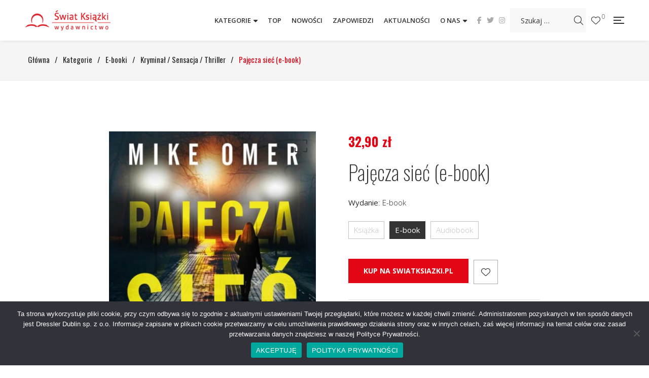

--- FILE ---
content_type: text/html; charset=UTF-8
request_url: https://wydawnictwoswiatksiazki.pl/tytul/pajecza-siec-e-book/
body_size: 31115
content:
<!DOCTYPE html>
<html lang="pl-PL">
<head>
					<script>document.documentElement.className = document.documentElement.className + ' yes-js js_active js'</script>
			<meta charset="UTF-8"/>
<meta name="viewport" content="width=device-width, initial-scale=1, maximum-scale=1">



<link rel="profile" href="http://gmpg.org/xfn/11" />

	<link rel="shortcut icon" href="https://wydawnictwoswiatksiazki.pl/wp-content/uploads/icon-swiatksiazki.jpg" />





<meta name='robots' content='index, follow, max-image-preview:large, max-snippet:-1, max-video-preview:-1' />

	<!-- This site is optimized with the Yoast SEO plugin v25.6 - https://yoast.com/wordpress/plugins/seo/ -->
	<title>Pajęcza sieć (e-book) | Wydawnictwo Świat Książki</title>
	<link rel="canonical" href="https://wydawnictwoswiatksiazki.pl/tytul/pajecza-siec-e-book/" />
	<meta property="og:locale" content="pl_PL" />
	<meta property="og:type" content="article" />
	<meta property="og:title" content="Pajęcza sieć (e-book) | Wydawnictwo Świat Książki" />
	<meta property="og:description" content="Niezwykły thriller autora światowego bestsellera „Umysł zabójcy”. Nie każda śmierć przychodzi bez ostrzeżenia… Na ulicach grasuje zabójca. Śledzi i atakuje na pozór przypadkowe młode kobiety, zawsze jednak je uprzedza. Jedną z jego ofiar jest dwudziestoletnia Kendele Byers, brutalnie zamordowana i pochowana w płytkim grobie. W przeszłości doświadczała przemocy, a zawodowo zaspokajała perwersyjne zachcianki klientów, więc [&hellip;]" />
	<meta property="og:url" content="https://wydawnictwoswiatksiazki.pl/tytul/pajecza-siec-e-book/" />
	<meta property="og:site_name" content="Wydawnictwo Świat Książki" />
	<meta property="article:modified_time" content="2024-11-01T11:16:22+00:00" />
	<meta property="og:image" content="https://wydawnictwoswiatksiazki.pl/wp-content/uploads/pajecza-siec.jpg" />
	<meta property="og:image:width" content="800" />
	<meta property="og:image:height" content="1264" />
	<meta property="og:image:type" content="image/jpeg" />
	<meta name="twitter:card" content="summary_large_image" />
	<meta name="twitter:label1" content="Szacowany czas czytania" />
	<meta name="twitter:data1" content="1 minuta" />
	<script type="application/ld+json" class="yoast-schema-graph">{"@context":"https://schema.org","@graph":[{"@type":"WebPage","@id":"https://wydawnictwoswiatksiazki.pl/tytul/pajecza-siec-e-book/","url":"https://wydawnictwoswiatksiazki.pl/tytul/pajecza-siec-e-book/","name":"Pajęcza sieć (e-book) | Wydawnictwo Świat Książki","isPartOf":{"@id":"https://wydawnictwoswiatksiazki.pl/#website"},"primaryImageOfPage":{"@id":"https://wydawnictwoswiatksiazki.pl/tytul/pajecza-siec-e-book/#primaryimage"},"image":{"@id":"https://wydawnictwoswiatksiazki.pl/tytul/pajecza-siec-e-book/#primaryimage"},"thumbnailUrl":"https://wydawnictwoswiatksiazki.pl/wp-content/uploads/pajecza-siec.jpg","datePublished":"2021-10-12T23:20:13+00:00","dateModified":"2024-11-01T11:16:22+00:00","breadcrumb":{"@id":"https://wydawnictwoswiatksiazki.pl/tytul/pajecza-siec-e-book/#breadcrumb"},"inLanguage":"pl-PL","potentialAction":[{"@type":"ReadAction","target":["https://wydawnictwoswiatksiazki.pl/tytul/pajecza-siec-e-book/"]}]},{"@type":"ImageObject","inLanguage":"pl-PL","@id":"https://wydawnictwoswiatksiazki.pl/tytul/pajecza-siec-e-book/#primaryimage","url":"https://wydawnictwoswiatksiazki.pl/wp-content/uploads/pajecza-siec.jpg","contentUrl":"https://wydawnictwoswiatksiazki.pl/wp-content/uploads/pajecza-siec.jpg","width":800,"height":1264,"caption":"Pajęcza sieć"},{"@type":"BreadcrumbList","@id":"https://wydawnictwoswiatksiazki.pl/tytul/pajecza-siec-e-book/#breadcrumb","itemListElement":[{"@type":"ListItem","position":1,"name":"Strona główna","item":"https://wydawnictwoswiatksiazki.pl/"},{"@type":"ListItem","position":2,"name":"Kategorie","item":"https://wydawnictwoswiatksiazki.pl/lista-tytulow/"},{"@type":"ListItem","position":3,"name":"Pajęcza sieć (e-book)"}]},{"@type":"WebSite","@id":"https://wydawnictwoswiatksiazki.pl/#website","url":"https://wydawnictwoswiatksiazki.pl/","name":"Wydawnictwo Świat Książki","description":"","potentialAction":[{"@type":"SearchAction","target":{"@type":"EntryPoint","urlTemplate":"https://wydawnictwoswiatksiazki.pl/?s={search_term_string}"},"query-input":{"@type":"PropertyValueSpecification","valueRequired":true,"valueName":"search_term_string"}}],"inLanguage":"pl-PL"}]}</script>
	<!-- / Yoast SEO plugin. -->


<link rel='dns-prefetch' href='//fonts.googleapis.com' />
<link rel="alternate" type="application/rss+xml" title="Wydawnictwo Świat Książki &raquo; Kanał z wpisami" href="https://wydawnictwoswiatksiazki.pl/feed/" />
<link rel="alternate" type="application/rss+xml" title="Wydawnictwo Świat Książki &raquo; Kanał z komentarzami" href="https://wydawnictwoswiatksiazki.pl/comments/feed/" />
<link rel="alternate" type="application/rss+xml" title="Wydawnictwo Świat Książki &raquo; Pajęcza sieć (e-book) Kanał z komentarzami" href="https://wydawnictwoswiatksiazki.pl/tytul/pajecza-siec-e-book/feed/" />
<link rel="alternate" title="oEmbed (JSON)" type="application/json+oembed" href="https://wydawnictwoswiatksiazki.pl/wp-json/oembed/1.0/embed?url=https%3A%2F%2Fwydawnictwoswiatksiazki.pl%2Ftytul%2Fpajecza-siec-e-book%2F" />
<link rel="alternate" title="oEmbed (XML)" type="text/xml+oembed" href="https://wydawnictwoswiatksiazki.pl/wp-json/oembed/1.0/embed?url=https%3A%2F%2Fwydawnictwoswiatksiazki.pl%2Ftytul%2Fpajecza-siec-e-book%2F&#038;format=xml" />
<style id='wp-img-auto-sizes-contain-inline-css' type='text/css'>
img:is([sizes=auto i],[sizes^="auto," i]){contain-intrinsic-size:3000px 1500px}
/*# sourceURL=wp-img-auto-sizes-contain-inline-css */
</style>
<link rel='stylesheet' id='gsf_google-fonts-css' href='https://fonts.googleapis.com/css?family=Libre+Baskerville%3Aregular%2C400i%2C700%7CNunito+Sans%3A300%2Cregular%2C400i%2C600%2C600i%2C700%2C700i%2C800%2C800i%2C900%2C900i%7COpen+Sans%3A300%2C300i%2C400%2C400i%2C600%2C600i%2C700%2C700i%2C800%2C800i%7COpen+Sans+Condensed%3A300%2C300i%2C700%7COswald%3A200%2C300%2C400%2C500%2C600%2C700%7CPlayfair+Display%3A400%2C400i%2C700%2C700i%2C900%2C900i&#038;subset=latin%2Cgreek%2Ccyrillic%2Ccyrillic-ext%2Cgreek-ext%2Clatin-ext%2Cvietnamese&#038;display=swap&#038;ver=6.9' type='text/css' media='all' />
<link rel='stylesheet' id='dashicons-css' href='https://wydawnictwoswiatksiazki.pl/wp-includes/css/dashicons.min.css?ver=6.9' type='text/css' media='all' />
<style id='dashicons-inline-css' type='text/css'>
[data-font="Dashicons"]:before {font-family: 'Dashicons' !important;content: attr(data-icon) !important;speak: none !important;font-weight: normal !important;font-variant: normal !important;text-transform: none !important;line-height: 1 !important;font-style: normal !important;-webkit-font-smoothing: antialiased !important;-moz-osx-font-smoothing: grayscale !important;}
/*# sourceURL=dashicons-inline-css */
</style>
<link rel='stylesheet' id='post-views-counter-frontend-css' href='https://wydawnictwoswiatksiazki.pl/wp-content/plugins/post-views-counter/css/frontend.min.css?ver=1.5.5' type='text/css' media='all' />
<style id='wp-emoji-styles-inline-css' type='text/css'>

	img.wp-smiley, img.emoji {
		display: inline !important;
		border: none !important;
		box-shadow: none !important;
		height: 1em !important;
		width: 1em !important;
		margin: 0 0.07em !important;
		vertical-align: -0.1em !important;
		background: none !important;
		padding: 0 !important;
	}
/*# sourceURL=wp-emoji-styles-inline-css */
</style>
<link rel='stylesheet' id='wp-block-library-css' href='https://wydawnictwoswiatksiazki.pl/wp-includes/css/dist/block-library/style.min.css?ver=6.9' type='text/css' media='all' />
<link rel='stylesheet' id='wc-blocks-style-css' href='https://wydawnictwoswiatksiazki.pl/wp-content/plugins/woocommerce/assets/client/blocks/wc-blocks.css?ver=wc-10.0.5' type='text/css' media='all' />
<style id='global-styles-inline-css' type='text/css'>
:root{--wp--preset--aspect-ratio--square: 1;--wp--preset--aspect-ratio--4-3: 4/3;--wp--preset--aspect-ratio--3-4: 3/4;--wp--preset--aspect-ratio--3-2: 3/2;--wp--preset--aspect-ratio--2-3: 2/3;--wp--preset--aspect-ratio--16-9: 16/9;--wp--preset--aspect-ratio--9-16: 9/16;--wp--preset--color--black: #000000;--wp--preset--color--cyan-bluish-gray: #abb8c3;--wp--preset--color--white: #ffffff;--wp--preset--color--pale-pink: #f78da7;--wp--preset--color--vivid-red: #cf2e2e;--wp--preset--color--luminous-vivid-orange: #ff6900;--wp--preset--color--luminous-vivid-amber: #fcb900;--wp--preset--color--light-green-cyan: #7bdcb5;--wp--preset--color--vivid-green-cyan: #00d084;--wp--preset--color--pale-cyan-blue: #8ed1fc;--wp--preset--color--vivid-cyan-blue: #0693e3;--wp--preset--color--vivid-purple: #9b51e0;--wp--preset--gradient--vivid-cyan-blue-to-vivid-purple: linear-gradient(135deg,rgb(6,147,227) 0%,rgb(155,81,224) 100%);--wp--preset--gradient--light-green-cyan-to-vivid-green-cyan: linear-gradient(135deg,rgb(122,220,180) 0%,rgb(0,208,130) 100%);--wp--preset--gradient--luminous-vivid-amber-to-luminous-vivid-orange: linear-gradient(135deg,rgb(252,185,0) 0%,rgb(255,105,0) 100%);--wp--preset--gradient--luminous-vivid-orange-to-vivid-red: linear-gradient(135deg,rgb(255,105,0) 0%,rgb(207,46,46) 100%);--wp--preset--gradient--very-light-gray-to-cyan-bluish-gray: linear-gradient(135deg,rgb(238,238,238) 0%,rgb(169,184,195) 100%);--wp--preset--gradient--cool-to-warm-spectrum: linear-gradient(135deg,rgb(74,234,220) 0%,rgb(151,120,209) 20%,rgb(207,42,186) 40%,rgb(238,44,130) 60%,rgb(251,105,98) 80%,rgb(254,248,76) 100%);--wp--preset--gradient--blush-light-purple: linear-gradient(135deg,rgb(255,206,236) 0%,rgb(152,150,240) 100%);--wp--preset--gradient--blush-bordeaux: linear-gradient(135deg,rgb(254,205,165) 0%,rgb(254,45,45) 50%,rgb(107,0,62) 100%);--wp--preset--gradient--luminous-dusk: linear-gradient(135deg,rgb(255,203,112) 0%,rgb(199,81,192) 50%,rgb(65,88,208) 100%);--wp--preset--gradient--pale-ocean: linear-gradient(135deg,rgb(255,245,203) 0%,rgb(182,227,212) 50%,rgb(51,167,181) 100%);--wp--preset--gradient--electric-grass: linear-gradient(135deg,rgb(202,248,128) 0%,rgb(113,206,126) 100%);--wp--preset--gradient--midnight: linear-gradient(135deg,rgb(2,3,129) 0%,rgb(40,116,252) 100%);--wp--preset--font-size--small: 13px;--wp--preset--font-size--medium: 20px;--wp--preset--font-size--large: 36px;--wp--preset--font-size--x-large: 42px;--wp--preset--spacing--20: 0.44rem;--wp--preset--spacing--30: 0.67rem;--wp--preset--spacing--40: 1rem;--wp--preset--spacing--50: 1.5rem;--wp--preset--spacing--60: 2.25rem;--wp--preset--spacing--70: 3.38rem;--wp--preset--spacing--80: 5.06rem;--wp--preset--shadow--natural: 6px 6px 9px rgba(0, 0, 0, 0.2);--wp--preset--shadow--deep: 12px 12px 50px rgba(0, 0, 0, 0.4);--wp--preset--shadow--sharp: 6px 6px 0px rgba(0, 0, 0, 0.2);--wp--preset--shadow--outlined: 6px 6px 0px -3px rgb(255, 255, 255), 6px 6px rgb(0, 0, 0);--wp--preset--shadow--crisp: 6px 6px 0px rgb(0, 0, 0);}:where(.is-layout-flex){gap: 0.5em;}:where(.is-layout-grid){gap: 0.5em;}body .is-layout-flex{display: flex;}.is-layout-flex{flex-wrap: wrap;align-items: center;}.is-layout-flex > :is(*, div){margin: 0;}body .is-layout-grid{display: grid;}.is-layout-grid > :is(*, div){margin: 0;}:where(.wp-block-columns.is-layout-flex){gap: 2em;}:where(.wp-block-columns.is-layout-grid){gap: 2em;}:where(.wp-block-post-template.is-layout-flex){gap: 1.25em;}:where(.wp-block-post-template.is-layout-grid){gap: 1.25em;}.has-black-color{color: var(--wp--preset--color--black) !important;}.has-cyan-bluish-gray-color{color: var(--wp--preset--color--cyan-bluish-gray) !important;}.has-white-color{color: var(--wp--preset--color--white) !important;}.has-pale-pink-color{color: var(--wp--preset--color--pale-pink) !important;}.has-vivid-red-color{color: var(--wp--preset--color--vivid-red) !important;}.has-luminous-vivid-orange-color{color: var(--wp--preset--color--luminous-vivid-orange) !important;}.has-luminous-vivid-amber-color{color: var(--wp--preset--color--luminous-vivid-amber) !important;}.has-light-green-cyan-color{color: var(--wp--preset--color--light-green-cyan) !important;}.has-vivid-green-cyan-color{color: var(--wp--preset--color--vivid-green-cyan) !important;}.has-pale-cyan-blue-color{color: var(--wp--preset--color--pale-cyan-blue) !important;}.has-vivid-cyan-blue-color{color: var(--wp--preset--color--vivid-cyan-blue) !important;}.has-vivid-purple-color{color: var(--wp--preset--color--vivid-purple) !important;}.has-black-background-color{background-color: var(--wp--preset--color--black) !important;}.has-cyan-bluish-gray-background-color{background-color: var(--wp--preset--color--cyan-bluish-gray) !important;}.has-white-background-color{background-color: var(--wp--preset--color--white) !important;}.has-pale-pink-background-color{background-color: var(--wp--preset--color--pale-pink) !important;}.has-vivid-red-background-color{background-color: var(--wp--preset--color--vivid-red) !important;}.has-luminous-vivid-orange-background-color{background-color: var(--wp--preset--color--luminous-vivid-orange) !important;}.has-luminous-vivid-amber-background-color{background-color: var(--wp--preset--color--luminous-vivid-amber) !important;}.has-light-green-cyan-background-color{background-color: var(--wp--preset--color--light-green-cyan) !important;}.has-vivid-green-cyan-background-color{background-color: var(--wp--preset--color--vivid-green-cyan) !important;}.has-pale-cyan-blue-background-color{background-color: var(--wp--preset--color--pale-cyan-blue) !important;}.has-vivid-cyan-blue-background-color{background-color: var(--wp--preset--color--vivid-cyan-blue) !important;}.has-vivid-purple-background-color{background-color: var(--wp--preset--color--vivid-purple) !important;}.has-black-border-color{border-color: var(--wp--preset--color--black) !important;}.has-cyan-bluish-gray-border-color{border-color: var(--wp--preset--color--cyan-bluish-gray) !important;}.has-white-border-color{border-color: var(--wp--preset--color--white) !important;}.has-pale-pink-border-color{border-color: var(--wp--preset--color--pale-pink) !important;}.has-vivid-red-border-color{border-color: var(--wp--preset--color--vivid-red) !important;}.has-luminous-vivid-orange-border-color{border-color: var(--wp--preset--color--luminous-vivid-orange) !important;}.has-luminous-vivid-amber-border-color{border-color: var(--wp--preset--color--luminous-vivid-amber) !important;}.has-light-green-cyan-border-color{border-color: var(--wp--preset--color--light-green-cyan) !important;}.has-vivid-green-cyan-border-color{border-color: var(--wp--preset--color--vivid-green-cyan) !important;}.has-pale-cyan-blue-border-color{border-color: var(--wp--preset--color--pale-cyan-blue) !important;}.has-vivid-cyan-blue-border-color{border-color: var(--wp--preset--color--vivid-cyan-blue) !important;}.has-vivid-purple-border-color{border-color: var(--wp--preset--color--vivid-purple) !important;}.has-vivid-cyan-blue-to-vivid-purple-gradient-background{background: var(--wp--preset--gradient--vivid-cyan-blue-to-vivid-purple) !important;}.has-light-green-cyan-to-vivid-green-cyan-gradient-background{background: var(--wp--preset--gradient--light-green-cyan-to-vivid-green-cyan) !important;}.has-luminous-vivid-amber-to-luminous-vivid-orange-gradient-background{background: var(--wp--preset--gradient--luminous-vivid-amber-to-luminous-vivid-orange) !important;}.has-luminous-vivid-orange-to-vivid-red-gradient-background{background: var(--wp--preset--gradient--luminous-vivid-orange-to-vivid-red) !important;}.has-very-light-gray-to-cyan-bluish-gray-gradient-background{background: var(--wp--preset--gradient--very-light-gray-to-cyan-bluish-gray) !important;}.has-cool-to-warm-spectrum-gradient-background{background: var(--wp--preset--gradient--cool-to-warm-spectrum) !important;}.has-blush-light-purple-gradient-background{background: var(--wp--preset--gradient--blush-light-purple) !important;}.has-blush-bordeaux-gradient-background{background: var(--wp--preset--gradient--blush-bordeaux) !important;}.has-luminous-dusk-gradient-background{background: var(--wp--preset--gradient--luminous-dusk) !important;}.has-pale-ocean-gradient-background{background: var(--wp--preset--gradient--pale-ocean) !important;}.has-electric-grass-gradient-background{background: var(--wp--preset--gradient--electric-grass) !important;}.has-midnight-gradient-background{background: var(--wp--preset--gradient--midnight) !important;}.has-small-font-size{font-size: var(--wp--preset--font-size--small) !important;}.has-medium-font-size{font-size: var(--wp--preset--font-size--medium) !important;}.has-large-font-size{font-size: var(--wp--preset--font-size--large) !important;}.has-x-large-font-size{font-size: var(--wp--preset--font-size--x-large) !important;}
/*# sourceURL=global-styles-inline-css */
</style>

<style id='classic-theme-styles-inline-css' type='text/css'>
/*! This file is auto-generated */
.wp-block-button__link{color:#fff;background-color:#32373c;border-radius:9999px;box-shadow:none;text-decoration:none;padding:calc(.667em + 2px) calc(1.333em + 2px);font-size:1.125em}.wp-block-file__button{background:#32373c;color:#fff;text-decoration:none}
/*# sourceURL=/wp-includes/css/classic-themes.min.css */
</style>
<link rel='stylesheet' id='gsf_admin-bar-css' href='https://wydawnictwoswiatksiazki.pl/wp-content/plugins/auteur-framework/assets/css/admin-bar.min.css?ver=5.8' type='text/css' media='all' />
<link rel='stylesheet' id='font-awesome-css' href='https://wydawnictwoswiatksiazki.pl/wp-content/plugins/auteur-framework/libs/smart-framework/assets/vendors/font-awesome/css/all.min.css?ver=6.6.0' type='text/css' media='all' />
<style id='font-awesome-inline-css' type='text/css'>
[data-font="FontAwesome"]:before {font-family: 'FontAwesome' !important;content: attr(data-icon) !important;speak: none !important;font-weight: normal !important;font-variant: normal !important;text-transform: none !important;line-height: 1 !important;font-style: normal !important;-webkit-font-smoothing: antialiased !important;-moz-osx-font-smoothing: grayscale !important;}
/*# sourceURL=font-awesome-inline-css */
</style>
<link rel='stylesheet' id='gsf_xmenu-animate-css' href='https://wydawnictwoswiatksiazki.pl/wp-content/plugins/auteur-framework/core/xmenu/assets/css/animate.min.css?ver=3.5.1' type='text/css' media='all' />
<link rel='stylesheet' id='contact-form-7-css' href='https://wydawnictwoswiatksiazki.pl/wp-content/plugins/contact-form-7/includes/css/styles.css?ver=6.1' type='text/css' media='all' />
<link rel='stylesheet' id='cookie-notice-front-css' href='https://wydawnictwoswiatksiazki.pl/wp-content/plugins/cookie-notice/css/front.min.css?ver=2.5.7' type='text/css' media='all' />
<link rel='stylesheet' id='ladda-css' href='https://wydawnictwoswiatksiazki.pl/wp-content/plugins/g5plus-post-like/assets/vendors/ladda/ladda-themeless.min.css?ver=1.0.5' type='text/css' media='all' />
<link rel='stylesheet' id='iconic-wlv-css' href='https://wydawnictwoswiatksiazki.pl/wp-content/plugins/iconic-woo-linked-variations-premium/assets/frontend/css/main.css?ver=1.11.1' type='text/css' media='all' />
<link rel='stylesheet' id='photoswipe-css' href='https://wydawnictwoswiatksiazki.pl/wp-content/plugins/woocommerce/assets/css/photoswipe/photoswipe.min.css?ver=10.0.5' type='text/css' media='all' />
<link rel='stylesheet' id='photoswipe-default-skin-css' href='https://wydawnictwoswiatksiazki.pl/wp-content/plugins/woocommerce/assets/css/photoswipe/default-skin/default-skin.min.css?ver=10.0.5' type='text/css' media='all' />
<link rel='stylesheet' id='woocommerce-layout-css' href='https://wydawnictwoswiatksiazki.pl/wp-content/plugins/woocommerce/assets/css/woocommerce-layout.css?ver=10.0.5' type='text/css' media='all' />
<link rel='stylesheet' id='woocommerce-smallscreen-css' href='https://wydawnictwoswiatksiazki.pl/wp-content/plugins/woocommerce/assets/css/woocommerce-smallscreen.css?ver=10.0.5' type='text/css' media='only screen and (max-width: 768px)' />
<link rel='stylesheet' id='woocommerce-general-css' href='https://wydawnictwoswiatksiazki.pl/wp-content/plugins/woocommerce/assets/css/woocommerce.css?ver=10.0.5' type='text/css' media='all' />
<style id='woocommerce-inline-inline-css' type='text/css'>
.woocommerce form .form-row .required { visibility: visible; }
/*# sourceURL=woocommerce-inline-inline-css */
</style>
<link rel='stylesheet' id='jquery-selectBox-css' href='https://wydawnictwoswiatksiazki.pl/wp-content/plugins/yith-woocommerce-wishlist/assets/css/jquery.selectBox.css?ver=1.2.0' type='text/css' media='all' />
<link rel='stylesheet' id='woocommerce_prettyPhoto_css-css' href='//wydawnictwoswiatksiazki.pl/wp-content/plugins/woocommerce/assets/css/prettyPhoto.css?ver=3.1.6' type='text/css' media='all' />
<link rel='stylesheet' id='yith-wcwl-main-css' href='https://wydawnictwoswiatksiazki.pl/wp-content/plugins/yith-woocommerce-wishlist/assets/css/style.css?ver=4.7.0' type='text/css' media='all' />
<style id='yith-wcwl-main-inline-css' type='text/css'>
 :root { --add-to-wishlist-icon-color: #000000; --added-to-wishlist-icon-color: #000000; --color-add-to-wishlist-background: #333333; --color-add-to-wishlist-text: #FFFFFF; --color-add-to-wishlist-border: #333333; --color-add-to-wishlist-background-hover: #333333; --color-add-to-wishlist-text-hover: #FFFFFF; --color-add-to-wishlist-border-hover: #333333; --rounded-corners-radius: 16px; --color-add-to-cart-background: #333333; --color-add-to-cart-text: #FFFFFF; --color-add-to-cart-border: #333333; --color-add-to-cart-background-hover: #4F4F4F; --color-add-to-cart-text-hover: #FFFFFF; --color-add-to-cart-border-hover: #4F4F4F; --add-to-cart-rounded-corners-radius: 16px; --color-button-style-1-background: #333333; --color-button-style-1-text: #FFFFFF; --color-button-style-1-border: #333333; --color-button-style-1-background-hover: #4F4F4F; --color-button-style-1-text-hover: #FFFFFF; --color-button-style-1-border-hover: #4F4F4F; --color-button-style-2-background: #333333; --color-button-style-2-text: #FFFFFF; --color-button-style-2-border: #333333; --color-button-style-2-background-hover: #4F4F4F; --color-button-style-2-text-hover: #FFFFFF; --color-button-style-2-border-hover: #4F4F4F; --color-wishlist-table-background: #FFFFFF; --color-wishlist-table-text: #6d6c6c; --color-wishlist-table-border: #FFFFFF; --color-headers-background: #F4F4F4; --color-share-button-color: #FFFFFF; --color-share-button-color-hover: #FFFFFF; --color-fb-button-background: #39599E; --color-fb-button-background-hover: #595A5A; --color-tw-button-background: #45AFE2; --color-tw-button-background-hover: #595A5A; --color-pr-button-background: #AB2E31; --color-pr-button-background-hover: #595A5A; --color-em-button-background: #FBB102; --color-em-button-background-hover: #595A5A; --color-wa-button-background: #00A901; --color-wa-button-background-hover: #595A5A; --feedback-duration: 3s } 
 :root { --add-to-wishlist-icon-color: #000000; --added-to-wishlist-icon-color: #000000; --color-add-to-wishlist-background: #333333; --color-add-to-wishlist-text: #FFFFFF; --color-add-to-wishlist-border: #333333; --color-add-to-wishlist-background-hover: #333333; --color-add-to-wishlist-text-hover: #FFFFFF; --color-add-to-wishlist-border-hover: #333333; --rounded-corners-radius: 16px; --color-add-to-cart-background: #333333; --color-add-to-cart-text: #FFFFFF; --color-add-to-cart-border: #333333; --color-add-to-cart-background-hover: #4F4F4F; --color-add-to-cart-text-hover: #FFFFFF; --color-add-to-cart-border-hover: #4F4F4F; --add-to-cart-rounded-corners-radius: 16px; --color-button-style-1-background: #333333; --color-button-style-1-text: #FFFFFF; --color-button-style-1-border: #333333; --color-button-style-1-background-hover: #4F4F4F; --color-button-style-1-text-hover: #FFFFFF; --color-button-style-1-border-hover: #4F4F4F; --color-button-style-2-background: #333333; --color-button-style-2-text: #FFFFFF; --color-button-style-2-border: #333333; --color-button-style-2-background-hover: #4F4F4F; --color-button-style-2-text-hover: #FFFFFF; --color-button-style-2-border-hover: #4F4F4F; --color-wishlist-table-background: #FFFFFF; --color-wishlist-table-text: #6d6c6c; --color-wishlist-table-border: #FFFFFF; --color-headers-background: #F4F4F4; --color-share-button-color: #FFFFFF; --color-share-button-color-hover: #FFFFFF; --color-fb-button-background: #39599E; --color-fb-button-background-hover: #595A5A; --color-tw-button-background: #45AFE2; --color-tw-button-background-hover: #595A5A; --color-pr-button-background: #AB2E31; --color-pr-button-background-hover: #595A5A; --color-em-button-background: #FBB102; --color-em-button-background-hover: #595A5A; --color-wa-button-background: #00A901; --color-wa-button-background-hover: #595A5A; --feedback-duration: 3s } 
/*# sourceURL=yith-wcwl-main-inline-css */
</style>
<link rel='stylesheet' id='brands-styles-css' href='https://wydawnictwoswiatksiazki.pl/wp-content/plugins/woocommerce/assets/css/brands.css?ver=10.0.5' type='text/css' media='all' />
<link rel='stylesheet' id='bootstrap-css' href='https://wydawnictwoswiatksiazki.pl/wp-content/themes/g5plus-auteur/assets/vendors/bootstrap-4.0.0/css/bootstrap.min.css?ver=4.0.0' type='text/css' media='all' />
<link rel='stylesheet' id='custom-bootstrap-css' href='https://wydawnictwoswiatksiazki.pl/wp-content/themes/g5plus-auteur/assets/vendors/bootstrap-4.0.0/css/custom-bootstrap.min.css?ver=4.0.0' type='text/css' media='all' />
<link rel='stylesheet' id='owl-carousel-css' href='https://wydawnictwoswiatksiazki.pl/wp-content/themes/g5plus-auteur/assets/vendors/owl.carousel/assets/owl.carousel.min.css?ver=2.2.0' type='text/css' media='all' />
<link rel='stylesheet' id='owl-carousel-theme-default-css' href='https://wydawnictwoswiatksiazki.pl/wp-content/themes/g5plus-auteur/assets/vendors/owl.carousel/assets/owl.theme.default.min.css?ver=2.2.0' type='text/css' media='all' />
<link rel='stylesheet' id='perfect-scrollbar-css' href='https://wydawnictwoswiatksiazki.pl/wp-content/plugins/auteur-framework/libs/smart-framework/assets/vendors/perfect-scrollbar/css/perfect-scrollbar.min.css?ver=0.6.11' type='text/css' media='all' />
<link rel='stylesheet' id='magnific-popup-css' href='https://wydawnictwoswiatksiazki.pl/wp-content/plugins/auteur-framework/libs/smart-framework/assets/vendors/magnific-popup/magnific-popup.min.css?ver=1.1.0' type='text/css' media='all' />
<link rel='stylesheet' id='animate-css-css' href='https://wydawnictwoswiatksiazki.pl/wp-content/themes/g5plus-auteur/assets/css/animate.min.css?ver=1.0' type='text/css' media='all' />
<link rel='stylesheet' id='slick-css' href='https://wydawnictwoswiatksiazki.pl/wp-content/themes/g5plus-auteur/assets/vendors/slick/css/slick.min.css?ver=1.8.0' type='text/css' media='all' />
<link rel='stylesheet' id='gsf_woocommerce-css' href='https://wydawnictwoswiatksiazki.pl/wp-content/themes/g5plus-auteur/assets/css/woocommerce.min.css?ver=6.9' type='text/css' media='all' />
<link rel='stylesheet' id='gsf_main-css' href='https://wydawnictwoswiatksiazki.pl/wp-content/themes/g5plus-auteur/style.min.css?ver=6.9' type='text/css' media='all' />
<style id='gsf_main-inline-css' type='text/css'>
.vc_custom_1613438395705{border-bottom-width: 1px !important;background-color: #f5f5f5 !important;border-bottom-color: #ededed !important;border-bottom-style: solid !important;}.vc_custom_1599941084661{background-color: #222222 !important;}.vc_custom_1753804106262{padding-top: 7px !important;}
			body {
				background-color: #fff !important
			}			.main-header {
				background-color: #ffffff !important
			}			.main-header .header-sticky.affix {
				background-color: #fff !important
			}			.mobile-header {
				background-color: #fff !important
			}			.mobile-header .header-sticky.affix {
				background-color: #fff !important
			}				.site-loading {
					background-color: #fff !important;
				}				.main-header.header-4 .primary-menu {
					background-color: #fff !important;
				}				#popup-canvas-menu .modal-content {
					background-color: #fff !important;
				}				.main-header.header-4 .header-sticky.affix.primary-menu {
					background-color: #fff !important;
				}				.main-menu .sub-menu {
					background-color: #fff !important;
				}                            .top-drawer-content {
                                                            padding-top: 10px;                            padding-bottom: 10px;
                            }                            .header-inner {
                                                            padding-left: 50px;                            padding-right: 50px;
                            }                            @media (min-width: 1200px) {
                                #primary-content {
                                                                padding-left: 200px;                            padding-right: 200px;                            padding-top: 100px;                            padding-bottom: 100px;
                                }
                            }                            @media (min-width: 1200px) {
                                .gsf-catalog-full-width .woocommerce-custom-wrap > .container, .gsf-catalog-full-width #gf-filter-content > .container, .gsf-catalog-full-width .clear-filter-wrap > .container {
                                                                padding-left: 100px;                            padding-right: 100px;
                                }
                            }                        @media (max-width: 1199px) {
                            #primary-content {
                                                            padding-left: 0px;                            padding-right: 0px;                            padding-top: 50px;                            padding-bottom: 50px;
                            }
                        }
                .embed-responsive-thumbnail:before,    
                .thumbnail-size-thumbnail:before {
                    padding-top: 100%;
                }                .embed-responsive-medium:before,    
                .thumbnail-size-medium:before {
                    padding-top: 100%;
                }                .embed-responsive-large:before,    
                .thumbnail-size-large:before {
                    padding-top: 100%;
                }                .embed-responsive-1536x1536:before,    
                .thumbnail-size-1536x1536:before {
                    padding-top: 100%;
                }                .embed-responsive-2048x2048:before,    
                .thumbnail-size-2048x2048:before {
                    padding-top: 100%;
                }                .embed-responsive-woocommerce_gallery_thumbnail:before,    
                .thumbnail-size-woocommerce_gallery_thumbnail:before {
                    padding-top: 100%;
                }            .product-author-wrap .author-avatar-wrap:after {
              background-image: url('https://wydawnictwoswiatksiazki.pl/wp-content/themes/g5plus-auteur/assets/images/diagonal-stripes.png');
            }

            .single-author-info .single-author-thumbnail .author-thumbnail-inner:before {
              background-image: url('https://wydawnictwoswiatksiazki.pl/wp-content/themes/g5plus-auteur/assets/images/diagonal-stripes-01.png');
            }@media screen and (max-width: 1199px) {
.gf-hidden-mobile {
		display: none;
	}
	
	body.off-canvas-in .canvas-overlay{
			max-width: 100%;
			opacity: 1;
			visibility: visible;
	}
	
}


@media (min-width: 1200px) {
	body.header-left footer.footer-fixed {
		left: 300px;
	}

	body.header-right footer.footer-fixed {
		right: 300px;
	}
}

@media screen and (min-width:  1200px) {
	.header-customize-separator {
		width: 1px;
		height: 18px;
	}
}

/**
* Header Desktop
* ----------------------------------------------------------------------------
*/

@media screen and (min-width: 1200px) {
	header.mobile-header {
		display: none;
		height: 0;
	}
	
	body.header-left {
        padding-left: 100px;
	}
	body.header-right {
	  padding-right: 100px;
	}
	body.header-right header.main-header.header-menu-vertical {
	  left: auto;
	  right: 0;
	}
	body.header-menu-left {
	  padding-left: 300px;
	}
	body.header-menu-right {
	  padding-right: 300px;
	}
	body.header-menu-right header.main-header.header-menu-vertical {
	  left: auto;
	  right: 0;
	}
	
	body.framed,
	body.boxed,
	body.bordered {
	  background-color: #eee;
	}
	
	body.framed #gf-wrapper,
	body.boxed #gf-wrapper {
	  max-width: 1236px;
	  margin: auto;
	  position: relative;
	}
	body.framed .header-sticky.affix,
	body.boxed .header-sticky.affix {
	  max-width: 1236px;
	}
	
	body.framed #gf-wrapper {
	  margin-top: 50px;
	  margin-bottom: 50px;
	}
	
	body.bordered #gf-wrapper {
	  margin: 30px;
	}
	body.bordered:before, body.bordered:after {
	  content: "";
	  display: block;
	  position: fixed;
	  left: 0;
	  right: 0;
	  z-index: 9999;
	  background: inherit;
	  height: 30px;
	}
	body.bordered:before {
	  top: 0;
	}
	body.bordered:after {
	  bottom: 0;
	}
	body.bordered.admin-bar:before {
	  top: 32px;
	}
	body.bordered .back-to-top {
	  bottom: 40px;
	  right: 40px;
	}
}


/**
* Header Mobile
* ----------------------------------------------------------------------------
*/

@media (max-width: 1199px) {
	header.main-header {
		display: none;
	}
	
	.header-sticky.affix .gf-toggle-icon > span {
      background-color: var(--g5-mobile-menu-customize-sticky-text-color);
	}
	.header-sticky.affix .gf-toggle-icon > span:after, .header-sticky.affix .gf-toggle-icon > span:before {
	  background-color: var(--g5-mobile-menu-customize-sticky-text-color);
	}
	.header-sticky.affix .gf-toggle-icon:hover span,
	.header-sticky.affix .gf-toggle-icon:hover span:before,
	.header-sticky.affix .gf-toggle-icon:hover span:after {
	  background-color: var(--g5-mobile-menu-customize-text-hover-color);
	}
	.header-sticky.affix .customize-search > a,
	.header-sticky.affix .item-wishlist a,
	.header-sticky.affix .item-my-account a {
	  color: var(--g5-mobile-menu-customize-sticky-text-color);
	}
	.header-sticky.affix .customize-search > a:hover, .header-sticky.affix .customize-search > a:focus, .header-sticky.affix .customize-search > a:active,
	.header-sticky.affix .item-wishlist a:hover,
	.header-sticky.affix .item-wishlist a:focus,
	.header-sticky.affix .item-wishlist a:active,
	.header-sticky.affix .item-my-account a:hover,
	.header-sticky.affix .item-my-account a:focus,
	.header-sticky.affix .item-my-account a:active {
	  color: var(--g5-mobile-menu-customize-text-hover-color);
	}
	.header-sticky.affix .header-sticky.affix .customize-search > a,
	.header-sticky.affix .header-sticky.affix .item-wishlist a,
	.header-sticky.affix .header-sticky.affix .item-my-account a {
	  color: var(--g5-mobile-menu-customize-sticky-text-color);
	}
	.header-sticky.affix .header-sticky.affix .customize-search > a:hover, .header-sticky.affix .header-sticky.affix .customize-search > a:focus, .header-sticky.affix .header-sticky.affix .customize-search > a:active,
	.header-sticky.affix .header-sticky.affix .item-wishlist a:hover,
	.header-sticky.affix .header-sticky.affix .item-wishlist a:focus,
	.header-sticky.affix .header-sticky.affix .item-wishlist a:active,
	.header-sticky.affix .header-sticky.affix .item-my-account a:hover,
	.header-sticky.affix .header-sticky.affix .item-my-account a:focus,
	.header-sticky.affix .header-sticky.affix .item-my-account a:active {
	  color: var(--g5-mobile-menu-customize-text-hover-color);
	}
	.header-sticky.affix .customize-social-networks .gf-social-icon > li {
	  color: var(--g5-mobile-menu-customize-sticky-text-color);
	}
	.header-sticky.affix .customize-social-networks .gf-social-icon > li a:hover {
	  color: var(--g5-mobile-menu-customize-text-hover-color);
	}


}

@media (min-width: 1200px) {
	.gsf-catalog-filter .woocommerce-custom-wrap{
		display: block;
	}
	
	.gsf-catalog-filter .woocommerce-custom-wrap-mobile{
		display: none;
	}
}
:root {
	--g5-body-font: 'Open Sans';
	--g5-body-font-size: 15px;
	--g5-body-font-weight: 300;
	--g5-body-font-style: normal;
	--g5-font-primary: 'Open Sans';
	--g5-h1-font : 'Oswald';
	--g5-h1-font-size:  30px;
	--g5-h1-font-weight : 200;
	--g5-h1-font-style : normal;
	--g5-h2-font : 'Oswald';
	--g5-h2-font-size:  26px;
	--g5-h2-font-weight : 200;
	--g5-h2-font-style : normal;
	--g5-h3-font : 'Oswald';
	--g5-h3-font-size:  22px;
	--g5-h3-font-weight : 200;
	--g5-h3-font-style : normal;
	--g5-h4-font : 'Oswald';
	--g5-h4-font-size:  20px;
	--g5-h4-font-weight : 200;
	--g5-h4-font-style : normal;
	--g5-h5-font : 'Oswald';
	--g5-h5-font-size:  18px;
	--g5-h5-font-weight : 200;
	--g5-h5-font-style : normal;
	--g5-h6-font : 'Oswald';
	--g5-h6-font-size:  14px;
	--g5-h6-font-weight : 200;
	--g5-h6-font-style : normal;
	
	
	--g5-color-accent: #e30614;
	--g5-color-accent-foreground: #fff;
	--g5-color-accent-brightness : #f91625;
	
	--g5-color-accent-r :  227;
	--g5-color-accent-g :  6;
	--g5-color-accent-b :  20;
	
	--g5-color-heading: #333;
	--g5-color-heading-r :  51;
	--g5-color-heading-g :  51;
	--g5-color-heading-b :  51;
	--g5-color-countdown-single-product: #fff;
	--g5-background-color-input-single-product: #f8f8f8;
	--g5-color-text-main: #282828;
	--g5-background-color: #fff;
	--g5-color-muted : #ababab;
	--g5-background-color-info-layout-metro-product : rgba(255, 255, 255, 0.85);
	--g5-box-shadow-color-product-near : rgba(51, 51, 51, 0.2);
	
	--g5-color-link: #e30614;
	--g5-color-link-hover: #e30614;
	--g5-color-border : #ededed;
	--g5-color-border-r :  237;
	--g5-color-border-g :  237;
	--g5-color-border-b :  237;
	
	
	
	--g5-menu-font: 'Open Sans';
	--g5-menu-font-size: 13px;
	--g5-menu-font-weight: 600;
	--g5-menu-font-style: normal;
	--g5-sub-menu-font: 'Open Sans';
	--g5-sub-menu-font-size: 14px;
	--g5-sub-menu-font-weight: 300;
	--g5-sub-menu-font-style: normal;
	--g5-mobile-menu-font: 'Open Sans';
	--g5-mobile-menu-font-size: 13px;
	--g5-mobile-menu-font-weight: 300;
	--g5-mobile-menu-font-style: normal;
	
	--g5-header-responsive-breakpoint: 1199px;
	--g5-spinner-color: #e30614;
	
	--g5-color-primary :  #c5a374;
	--g5-color-primary-foreground :  #fff;
	--g5-color-primary-brightness : #d0b58f;
	
	--g5-header-background-color : #ffffff;
	--g5-header-border-color : #ededed;
	--g5-header-sticky-background-color: #fff;
	--g5-header-sticky-box-shadow-affix: rgba(0, 0, 0, 0.1);
	--g5-header-customize-search-form-background: #f8f8f8;
	--g5-header-sticky-customize-search-form-background: #f8f8f8;
	
	--g5-menu-background-color: #ffffff;
	--g5-menu-text-color: #333333;
	--g5-menu-sticky-text-color: #696969;
	--g5-menu-text-hover-color : #696969;
	--g5-menu-sticky-text-hover-color : #333;
	--g5-menu-customize-text-color : #333333;
	--g5-menu-customize-sticky-text-color : #333;
	--g5-menu-customize-text-hover-color : #e30614;
	--g5-menu-customize-sticky-text-hover-color : #e30614;
	
	--g5-submenu-text-color : #696969;
	--g5-submenu-text-hover-color : #e30614;
	--g5-submenu-heading-color : #333;
	--g5-submenu-border-color : #ededed;
	
	--g5-logo-text-color : #222222;
	--g5-logo-sticky-text-color : #333;
	--g5-mobile-header-background-color: #fff;
	--g5-mobile-logo-text-color : #333;
	--g5-mobile-logo-sticky-text-color : #333;
	--g5-mobile-header-border-color : #ededed;
	
	--g5-mobile-menu-background-color: #222;
	--g5-mobile-menu-text-color: rgba(255,255,255,0.7);
	--g5-mobile-menu-text-hover-color : #fff;
	--g5-mobile-menu-customize-text-color : #333;
	--g5-mobile-menu-customize-sticky-text-color : #333;
	--g5-mobile-menu-customize-text-hover-color : #e30614;
	--g5-mobile-menu-customize-sticky-text-hover-color : #e30614;
	
	
	--g5-logo-max-height: 110px;
	--g5-logo-padding-top: 30px;
	--g5-logo-padding-bottom: 30px;
	--g5-mobile-logo-max-height: 70px;
	--g5-mobile-logo-padding-top: 10px;
	--g5-mobile-logo-padding-bottom: 10px;
	--g5-navigation-height: 110px;
	--g5-navigation-spacing: 20px;
	--g5-header-customize-nav-spacing: 10px;
	--g5-header-customize-left-spacing: 25px;
	--g5-header-customize-right-spacing: 25px;
	--g5-header-customize-mobile-spacing: 10px;
	
	--g5-background-color-contrast : #f7f7f7;
	--g5-background-color-contrast-02 : #fff;
	--g5-background-color-contrast-03 : #f8f8f8;
	--g5-background-color-contrast-04 : #f4f3ec;
	--g5-background-color-contrast-05 : #ccc;
	--g5-background-color-contrast-06 : #E0E8EE;
	--g5-background-color-contrast-07 : #333;
	--g5-background-color-contrast-08 : #fafafa;
	--g5-background-color-contrast-09 : rgba(255, 255, 255, 0.7);
	--g5-background-color-contrast-10 : #000;
	--g5-background-color-contrast-11 : #9b9b9b;
	--g5-background-color-contrast-12 : #ababab;
	--g5-background-color-contrast-13 : #ccc;
	--g5-background-color-contrast-14 : #f8f8f8;
	--g5-background-color-contrast-15 : rgba(0, 0, 0, 0.15);
	--g5-background-color-contrast-16 : #fff;
	--g5-background-color-contrast-17 : rgba(255, 255, 255, 0.95);
	--g5-background-color-contrast-18 : #ededed;
	--g5-background-color-contrast-19 : #444;

	--g5-menu-vertical-background-color-1 : #222;
	--g5-menu-vertical-background-color-2 : #2f2f2f;
	--g5-menu-vertical-background-color-3 : #3c3c3c;
	--g5-menu-vertical-background-color-4 : #494949;
	--g5-menu-vertical-background-color-5 : #565656;
	--g5-menu-vertical-background-color-6 : #636363;
	--g5-menu-vertical-background-color-7 : #707070;
	
	--g5-mobile-menu-background-color-contrast : #272727;
	
	--g5-main-menu-vertical-background-color-1 : #fff;
	--g5-main-menu-vertical-background-color-2 : #f2f2f2;
	--g5-main-menu-vertical-background-color-3 : #e5e5e5;
	--g5-main-menu-vertical-background-color-4 : #d8d8d8;
	--g5-main-menu-vertical-background-color-5 : #cbcbcb;
	--g5-main-menu-vertical-background-color-6 : #bebebe;
	--g5-main-menu-vertical-background-color-7 : #cbcbcb;
	
}			.skin-light {
				--g5-color-heading: #333;
				--g5-color-text-main: #282828;
				--g5-background-color: #fff;
				--g5-color-muted : #ababab;
				
				--g5-color-link-hover: #e30614;
				--g5-color-border : #ededed;
				
				--g5-color-heading-r :  51;
				--g5-color-heading-g :  51;
				--g5-color-heading-b :  51;
				
				--g5-color-border-r :  237;
				--g5-color-border-g :  237;
				--g5-color-border-b :  237;
				
				
				--g5-background-color-contrast : #f7f7f7;
				--g5-background-color-contrast-02 : #fff;
				--g5-background-color-contrast-03 : #f8f8f8;
				--g5-background-color-contrast-04 : #f4f3ec;
				--g5-background-color-contrast-05 : #ccc;
				--g5-background-color-contrast-06 : #E0E8EE;
				--g5-background-color-contrast-07 : #333;
				--g5-background-color-contrast-08 : #fafafa;
				--g5-background-color-contrast-09 : rgba(255, 255, 255, 0.7);
				--g5-background-color-contrast-10 : #000;
				--g5-background-color-contrast-11 : #9b9b9b;
				--g5-background-color-contrast-12 : #ababab;
				--g5-background-color-contrast-13 : #ccc;
				--g5-background-color-contrast-14 : #f8f8f8;
				--g5-background-color-contrast-15 : rgba(0, 0, 0, 0.15);
				--g5-background-color-contrast-16 : #fff;
				--g5-background-color-contrast-17 : rgba(255, 255, 255, 0.95);
				--g5-background-color-contrast-18 : #ededed;
				--g5-background-color-contrast-19 : #444;
			}			.skin-dark {
				--g5-color-heading: #fff;
				--g5-color-text-main: rgba(255,255,255,0.7);
				--g5-background-color: #222;
				--g5-color-muted : #ababab;
				
				--g5-color-link-hover: #e30614;
				--g5-color-border : rgba(255,255,255,0.3);
				
				--g5-color-heading-r :  255;
				--g5-color-heading-g :  255;
				--g5-color-heading-b :  255;
				
				--g5-color-border-r :  255;
				--g5-color-border-g :  255;
				--g5-color-border-b :  255;
				
				
				--g5-background-color-contrast : #444;
				--g5-background-color-contrast-02 : #444;
				--g5-background-color-contrast-03 : #444;
				--g5-background-color-contrast-04 : #444;
				--g5-background-color-contrast-05 : #696969;
				--g5-background-color-contrast-06 : #555;
				--g5-background-color-contrast-07 : #666;
				--g5-background-color-contrast-08 : #444;
				--g5-background-color-contrast-09 : rgba(93, 151, 175, 0.7);
				--g5-background-color-contrast-10 : #fff;
				--g5-background-color-contrast-11 : #666;
				--g5-background-color-contrast-12 : #444;
				--g5-background-color-contrast-13 : #444;
				--g5-background-color-contrast-14 : #202020;
				--g5-background-color-contrast-15 : rgba(255, 255, 255, 0.15);
				--g5-background-color-contrast-16 : #333;
				--g5-background-color-contrast-17 : rgba(0, 0, 0, 0.5);
				--g5-background-color-contrast-18 : #666;
				--g5-background-color-contrast-19 : #f8f8f8;
			}.contact-info-title {
    font-weight: 400;
}

.summary.entry-summary .product_meta > span a {
    color: #696969;
}

.niedostepny {
    background-color: #e30614;
    color:#fff !important;
    padding-left:3px;
padding-right:3px;
}

span.e-a-book{border: 1px solid #e30614;
padding-left:3px;
padding-right:3px;}

span.e-a-book:hover{
  background-color:#e30614;
  color:#fff !important;
}

.woocommerce div.product .summary.entry-summary p.stock.out-of-stock::before {
    content: none;
}

.woocommerce div.product p.stock {
    font-size: 1.1em;
    text-transform: uppercase;
}


.woocommerce div.product .summary.entry-summary p.stock.out-of-stock {
    color: #444;
    border: 1px dashed #777;
    text-align: center;
    padding-top: 15px;
    padding-bottom: 15px;
}

.woocommerce .woocommerce-Reviews #comments + #review_form_wrapper #reply-title {

    font-size: 14px;
}

.product-flash {
    font-weight: 400;
}

ul.social-icon-circle > li > a {
    border: 1px solid #fff !important;
    background-color: #fff !important;
    color: #222 !important;
}

.summary.entry-summary button.single_add_to_cart_button, .summary.entry-summary button.single_add_to_cart_button.alt {
    letter-spacing: 0px;
} 

ul.nav-tabs.gf-tabs-filter > li > a {
    font-size: 24px;

}

.widget-title {
    font-size: 20px;
    font-weight: 600;

}

.bapf_head h3 {    
    font-size: 20px;
    font-weight: 600;
    border-bottom: 1px solid #ededed;
    padding-bottom:6px;
}

.bapf_head h3::before {
    content: '';
    display: block;
    border-top: 1px solid #e30614;
    position: relative;
    left: 0;
    right: 0;
    bottom: -35px;
    width: 25%;
}

.product-info .product-author span{display:none;}

label {

    margin-bottom: .7rem;
}

.product-author-wrap .gf-heading-title {
    font-size: 34px;
}


.product-author-wrap.mg-top-70 {
    margin-top: 35px !important;
}

.product-author-wrap + .woocommerce-tabs {
    margin-top: 50px;
}

.woocommerce div.product .woocommerce-tabs .panel {

    padding-bottom: 45px;

}

.woocommerce .up-sells, .woocommerce .related.products {
    padding-top: 45px;
}

.woocommerce .up-sells{
    padding-bottom: 45px;
}

.author-books .fs-48 {
    font-size: 34px !important;
}

.iconic-wlv-terms__term--current .iconic-wlv-terms__term-content {
    border: 1px solid #333;
   background-color: #333;
    font-weight: normal;
    color:#fff;
}

.iconic-wlv-terms__term--current .iconic-wlv-terms__term-content:hover {
 border: 1px solid #333;
   background-color: #333;
    color:#fff;
}

.iconic-wlv-terms__term-content {
 
    border: 1px solid #333;
    color:#333;
 
}

.woocommerce div.product .summary.entry-summary .price {
    font-size: 26px !important;
    color: #e30614 !important;
    font-family: 'Oswald' !important;
}

.woocommerce .product p.price del {

    font-size: 18px;
 
}


.gf-product-category.gf-product-category-style-01 .gf-product-category-content h5 {

    font-size: 20px !important;

}

.gf-product-category .gf-product-category-content h5 {

    font-weight: 600 !important;
}

 @media (max-width: 992px) {
   .summary.entry-summary .product_title {
    font-size: 30px;
}  

 .product-author-wrap + .woocommerce-tabs {
    margin-top: 0px;
}
  
 }
 
@media (max-width:575px){
.woocommerce .up-sells .owl-dots, .woocommerce .related.products .owl-dots{
   display:none;
}
}

  @media (max-width: 441px) {
  
  .summary.entry-summary button.single_add_to_cart_button, .summary.entry-summary button.single_add_to_cart_button.alt {
padding: 14px 15px !important;
} 

 }
@media (max-width:1200px) and (min-width:768px) {
      
.gf-product-category.gf-product-category-style-01 .gf-product-category-content h5 {
    font-size: 16px !important;

}


.gf-product-category.gf-product-category-style-01 .shop-now {
 display:none !important;
}
}



.product-small .product-name {
    font-size: 18px;
}

.widget-title
{
   font-family: 'Oswald';
  
}

.gf-heading-title, .woocommerce div.product .woocommerce-tabs ul.tabs li a
{
   font-family: 'Oswald';
    font-weight: 200;
}


.main-footer-wrapper .widget-title {
   
    font-weight: 600;
    letter-spacing: 0px;
}

.gf-product-category .gf-product-category-content h5 {

    letter-spacing: 0em;
    font-weight: 600;
  
}

.woocommerce div.product .summary.entry-summary .price ins {
    font-weight: 600 !important;
}


.sa-product-price del, .woocommerce .product p.price del, .woocommerce .product span.price del {
    font-weight: 600;
}

ul.gf-breadcrumbs li {
    font-family: 'Oswald';
    font-style: normal;
    font-weight: 400;
}

.btn {
    font-weight: 600;
}

ul.nav-tabs.gf-tabs-filter > li > a {
   font-family: 'Oswald';
}

.product-author-wrap .author-products .product-name {
    font-size: 20px;
}

.author-books .gf-heading-title{
    display: none;
}


.author-details
{
margin-bottom: 0px !important;
}

.nav-top-right {
    padding-top: 63px;
}

.customize-search > a{
    color: #e30614;
    padding-left: 10px;
}

.header-sticky.affix .customize-search > a {
    color: #e30614;
}

body.no-sidebar .up-sells::before {
    top: 0px;
    bottom: 0;
    height: auto;
 
}

.up-sells .gf-heading-title {
    position: relative;
}

.wp-block-button:not(.is-style-squared) .wp-block-button__link, .btn.btn-rounded {
    border-radius: 0px;
}

.wp-block-button__link, input[type="submit"], input[type="button"], input[type="reset"], .btn {
 
    font-weight: 400;
    padding: 5px 10px 5px 10px;
    font-size: 12px;
 
}

article.post-widget .entry-thumb-wrap {
    display: none;
}

article.post-default .gf-post-title {

    font-size: 18px;
    font-weight:600;
}


.gf-post-author-meta{  
    display: none !important;
    
}

.main-footer-wrapper .tnp-widget-minimal input.tnp-submit {

    background-color: #e30614;
    border-color: #e30614;
    margin-top:10px;
}

.main-footer-wrapper .skin-dark input[type="email"], .main-footer-wrapper .gf-skin .skin-dark input[type="email"]
{
   background-color: #fff !important; 
   color: #333 !important; 
}

ol{
  list-style-type:lower-latin;
}

.premiera-revsl{
  font-size:130%;
  font-weight:300;
}

.woocommerce div.product .shop_attributes th, .woocommerce div.product .shop_attributes td {
    font-weight: normal;
    padding: 10px 0px;
    border: none;
    font-size: 15px;
    line-height: 1.73;
}

.woocommerce div.product .shop_attributes th {
    width: 135px;
    color: #ababab;
}

.woocommerce table.shop_attributes td {
    font-style: normal;
}

.woocommerce table.shop_attributes {

    border-top: none;
margin-bottom: 0.6em;
margin-top: 10px;
}


.fs-14 {
    font-weight: 600;
}

ul.custom-footer-text-list {
    color: #333;

}

ul.custom-footer-text-list li:not(:first-child)::before {

    color: #333;
}

@media screen and (min-width: 1200px) {
 .logo-header {

  height: 80px;

 }
 
.logo-header img {
    padding-top: 0px;
    padding-bottom: 0px;
    max-height: auto;
    max-width: 80%;
}

}

@media (min-width: 1200px) {

.archive.tax-pa_tworca  #primary-content {
 
    padding-top: 50px;
    padding-bottom: 50px;
}
.archive.tax-pa_seria  #primary-content {
 
    padding-top: 50px;
    padding-bottom: 50px;
}

}

 .main-menu > .menu-item {

    padding-top: 0px;
    padding-bottom: 0px;
}

.customize-social-networks .gf-social-icon > li {
    margin-right: 10px;
}

.mobile-logo-header img {
    max-height: 60px;
}

.header-sticky.affix .mobile-logo-header img {
    max-height: 60px;

}

.variations.iconic-wlv-variations {
    margin-bottom:25px;
}

#gf-wrapper .header-sticky-wrapper {
   
    box-shadow: 0 3px 7px -3px rgba(0,0,0,0.1);
}

ul.nav-tabs.gf-tabs-filter {
    margin-bottom: 35px;
}

.product-flash {
    font-size: 12px;
    letter-spacing: 0px;
    padding-left: 5px;
    padding-right: 5px;
}

article.post-grid .gf-post-excerpt {
  height: auto;

}

article.post-grid {
  text-align: left;
}

.gf-blog-inner .gf-post-content{
    border:1px solid #f5f5f5;
    padding:25px;
    
}
article.post-grid .entry-thumb-wrap {
  margin-bottom: 0px;
}

.gf-single-related-wrap .gf-post-excerpt {
  display: none !important;
}
.gf-single-related-wrap .gf-heading-title{
      text-align: left;
}

.summary.entry-summary button.single_add_to_cart_button.alt {
  margin-bottom: 0px;

}

.woocommerce-product-details__short-description + .product_meta{
  padding-top: 43px;
  border-top: 2px solid #ededed;
 
}

a.button.single_add_to_cart_button_new_color {
  background-color: #fff;
  color: #e30614;
  border: 1px solid #e30614;
  padding: 14px 30px !important;
  margin-right: 10px;
  margin-bottom: 0px;

}


a.button:hover.single_add_to_cart_button_new_color {
 background-color: #333;
 border: 1px solid #333;
 color: #fff;
}

.skin-light .gf-entry-content td {
  border-color: #999 !important;
}

.vc_tta-panel-title > a {
  letter-spacing: 0px !important;
  font-weight: 400 !important;
  font-family: 'Oswald' !important;
}
	
	
span.wpcf7-list-item { display: block; }

.gsf-contact-form .ct-atp {
  margin-bottom: 20px;
}

textarea {

  line-height: 1.7;
}

.wpcf7-acceptance .wpcf7-list-item {

  margin: 0 0 0 0em;
}

.gsf-contact-form {
  font-size: inherit;
}

.ct-atp hr {
  margin-bottom: 0px;

}

.gf-attr-filter-wrap.gf-filter-type-list ul {
  padding-left: 0px;
}

.gf-product-category-filter-wrap ul li {
  font-size: 15px !important;
}
/*# sourceURL=gsf_main-inline-css */
</style>
<link rel='stylesheet' id='js_composer_front-css' href='https://wydawnictwoswiatksiazki.pl/wp-content/plugins/js_composer/assets/css/js_composer.min.css?ver=8.5' type='text/css' media='all' />
<link rel='stylesheet' id='child-style-css' href='https://wydawnictwoswiatksiazki.pl/wp-content/themes/g5plus-auteur-child/style.css?ver=6.9' type='text/css' media='all' />
<script type="text/javascript" src="https://wydawnictwoswiatksiazki.pl/wp-includes/js/jquery/jquery.min.js?ver=3.7.1" id="jquery-core-js"></script>
<script type="text/javascript" src="https://wydawnictwoswiatksiazki.pl/wp-includes/js/jquery/jquery-migrate.min.js?ver=3.4.1" id="jquery-migrate-js"></script>
<script type="text/javascript" src="https://wydawnictwoswiatksiazki.pl/wp-content/plugins/woocommerce/assets/js/jquery-blockui/jquery.blockUI.min.js?ver=2.7.0-wc.10.0.5" id="jquery-blockui-js" data-wp-strategy="defer"></script>
<script type="text/javascript" id="wc-add-to-cart-js-extra">
/* <![CDATA[ */
var wc_add_to_cart_params = {"ajax_url":"/wp-admin/admin-ajax.php","wc_ajax_url":"/?wc-ajax=%%endpoint%%","i18n_view_cart":"Zobacz koszyk","cart_url":"https://wydawnictwoswiatksiazki.pl/?page_id=7","is_cart":"","cart_redirect_after_add":"no"};
//# sourceURL=wc-add-to-cart-js-extra
/* ]]> */
</script>
<script type="text/javascript" src="https://wydawnictwoswiatksiazki.pl/wp-content/plugins/woocommerce/assets/js/frontend/add-to-cart.min.js?ver=10.0.5" id="wc-add-to-cart-js" data-wp-strategy="defer"></script>
<script type="text/javascript" src="https://wydawnictwoswiatksiazki.pl/wp-content/plugins/woocommerce/assets/js/zoom/jquery.zoom.min.js?ver=1.7.21-wc.10.0.5" id="zoom-js" defer="defer" data-wp-strategy="defer"></script>
<script type="text/javascript" src="https://wydawnictwoswiatksiazki.pl/wp-content/plugins/woocommerce/assets/js/flexslider/jquery.flexslider.min.js?ver=2.7.2-wc.10.0.5" id="flexslider-js" defer="defer" data-wp-strategy="defer"></script>
<script type="text/javascript" src="https://wydawnictwoswiatksiazki.pl/wp-content/plugins/woocommerce/assets/js/photoswipe/photoswipe.min.js?ver=4.1.1-wc.10.0.5" id="photoswipe-js" defer="defer" data-wp-strategy="defer"></script>
<script type="text/javascript" src="https://wydawnictwoswiatksiazki.pl/wp-content/plugins/woocommerce/assets/js/photoswipe/photoswipe-ui-default.min.js?ver=4.1.1-wc.10.0.5" id="photoswipe-ui-default-js" defer="defer" data-wp-strategy="defer"></script>
<script type="text/javascript" id="wc-single-product-js-extra">
/* <![CDATA[ */
var wc_single_product_params = {"i18n_required_rating_text":"Prosz\u0119 wybra\u0107 ocen\u0119","i18n_rating_options":["1 z 5 gwiazdek","2 z 5 gwiazdek","3 z 5 gwiazdek","4 z 5 gwiazdek","5 z 5 gwiazdek"],"i18n_product_gallery_trigger_text":"Wy\u015bwietl pe\u0142noekranow\u0105 galeri\u0119 obrazk\u00f3w","review_rating_required":"yes","flexslider":{"rtl":false,"animation":"slide","smoothHeight":true,"directionNav":false,"controlNav":"thumbnails","slideshow":false,"animationSpeed":500,"animationLoop":false,"allowOneSlide":false},"zoom_enabled":"1","zoom_options":[],"photoswipe_enabled":"1","photoswipe_options":{"shareEl":false,"closeOnScroll":false,"history":false,"hideAnimationDuration":0,"showAnimationDuration":0},"flexslider_enabled":"1"};
//# sourceURL=wc-single-product-js-extra
/* ]]> */
</script>
<script type="text/javascript" src="https://wydawnictwoswiatksiazki.pl/wp-content/plugins/woocommerce/assets/js/frontend/single-product.min.js?ver=10.0.5" id="wc-single-product-js" defer="defer" data-wp-strategy="defer"></script>
<script type="text/javascript" src="https://wydawnictwoswiatksiazki.pl/wp-content/plugins/woocommerce/assets/js/js-cookie/js.cookie.min.js?ver=2.1.4-wc.10.0.5" id="js-cookie-js" defer="defer" data-wp-strategy="defer"></script>
<script type="text/javascript" id="woocommerce-js-extra">
/* <![CDATA[ */
var woocommerce_params = {"ajax_url":"/wp-admin/admin-ajax.php","wc_ajax_url":"/?wc-ajax=%%endpoint%%","i18n_password_show":"Poka\u017c has\u0142o","i18n_password_hide":"Ukryj has\u0142o"};
//# sourceURL=woocommerce-js-extra
/* ]]> */
</script>
<script type="text/javascript" src="https://wydawnictwoswiatksiazki.pl/wp-content/plugins/woocommerce/assets/js/frontend/woocommerce.min.js?ver=10.0.5" id="woocommerce-js" defer="defer" data-wp-strategy="defer"></script>
<script type="text/javascript" src="https://wydawnictwoswiatksiazki.pl/wp-content/plugins/js_composer/assets/js/vendors/woocommerce-add-to-cart.js?ver=8.5" id="vc_woocommerce-add-to-cart-js-js"></script>
<script></script><link rel="https://api.w.org/" href="https://wydawnictwoswiatksiazki.pl/wp-json/" /><link rel="alternate" title="JSON" type="application/json" href="https://wydawnictwoswiatksiazki.pl/wp-json/wp/v2/product/9578" /><link rel="EditURI" type="application/rsd+xml" title="RSD" href="https://wydawnictwoswiatksiazki.pl/xmlrpc.php?rsd" />
<meta name="generator" content="WordPress 6.9" />
<meta name="generator" content="WooCommerce 10.0.5" />
<link rel='shortlink' href='https://wydawnictwoswiatksiazki.pl/?p=9578' />
<meta name="p:domain_verify" content="5b30fa6305bf2fe17daa45102115ffd3"/><style type="text/css" id="g5plus-custom-css"></style><style type="text/css" id="g5plus-custom-js"></style>	<noscript><style>.woocommerce-product-gallery{ opacity: 1 !important; }</style></noscript>
	<meta name="generator" content="Powered by WPBakery Page Builder - drag and drop page builder for WordPress."/>
<meta name="generator" content="Powered by Slider Revolution 6.7.34 - responsive, Mobile-Friendly Slider Plugin for WordPress with comfortable drag and drop interface." />
<script>function setREVStartSize(e){
			//window.requestAnimationFrame(function() {
				window.RSIW = window.RSIW===undefined ? window.innerWidth : window.RSIW;
				window.RSIH = window.RSIH===undefined ? window.innerHeight : window.RSIH;
				try {
					var pw = document.getElementById(e.c).parentNode.offsetWidth,
						newh;
					pw = pw===0 || isNaN(pw) || (e.l=="fullwidth" || e.layout=="fullwidth") ? window.RSIW : pw;
					e.tabw = e.tabw===undefined ? 0 : parseInt(e.tabw);
					e.thumbw = e.thumbw===undefined ? 0 : parseInt(e.thumbw);
					e.tabh = e.tabh===undefined ? 0 : parseInt(e.tabh);
					e.thumbh = e.thumbh===undefined ? 0 : parseInt(e.thumbh);
					e.tabhide = e.tabhide===undefined ? 0 : parseInt(e.tabhide);
					e.thumbhide = e.thumbhide===undefined ? 0 : parseInt(e.thumbhide);
					e.mh = e.mh===undefined || e.mh=="" || e.mh==="auto" ? 0 : parseInt(e.mh,0);
					if(e.layout==="fullscreen" || e.l==="fullscreen")
						newh = Math.max(e.mh,window.RSIH);
					else{
						e.gw = Array.isArray(e.gw) ? e.gw : [e.gw];
						for (var i in e.rl) if (e.gw[i]===undefined || e.gw[i]===0) e.gw[i] = e.gw[i-1];
						e.gh = e.el===undefined || e.el==="" || (Array.isArray(e.el) && e.el.length==0)? e.gh : e.el;
						e.gh = Array.isArray(e.gh) ? e.gh : [e.gh];
						for (var i in e.rl) if (e.gh[i]===undefined || e.gh[i]===0) e.gh[i] = e.gh[i-1];
											
						var nl = new Array(e.rl.length),
							ix = 0,
							sl;
						e.tabw = e.tabhide>=pw ? 0 : e.tabw;
						e.thumbw = e.thumbhide>=pw ? 0 : e.thumbw;
						e.tabh = e.tabhide>=pw ? 0 : e.tabh;
						e.thumbh = e.thumbhide>=pw ? 0 : e.thumbh;
						for (var i in e.rl) nl[i] = e.rl[i]<window.RSIW ? 0 : e.rl[i];
						sl = nl[0];
						for (var i in nl) if (sl>nl[i] && nl[i]>0) { sl = nl[i]; ix=i;}
						var m = pw>(e.gw[ix]+e.tabw+e.thumbw) ? 1 : (pw-(e.tabw+e.thumbw)) / (e.gw[ix]);
						newh =  (e.gh[ix] * m) + (e.tabh + e.thumbh);
					}
					var el = document.getElementById(e.c);
					if (el!==null && el) el.style.height = newh+"px";
					el = document.getElementById(e.c+"_wrapper");
					if (el!==null && el) {
						el.style.height = newh+"px";
						el.style.display = "block";
					}
				} catch(e){
					console.log("Failure at Presize of Slider:" + e)
				}
			//});
		  };</script>
<style type="text/css" id="gsf-custom-css"></style><noscript><style> .wpb_animate_when_almost_visible { opacity: 1; }</style></noscript><link rel='stylesheet' id='rs-plugin-settings-css' href='//wydawnictwoswiatksiazki.pl/wp-content/plugins/revslider/sr6/assets/css/rs6.css?ver=6.7.34' type='text/css' media='all' />
<style id='rs-plugin-settings-inline-css' type='text/css'>
#rs-demo-id {}
/*# sourceURL=rs-plugin-settings-inline-css */
</style>
</head>
<body class="wp-singular product-template-default single single-product postid-9578 wp-embed-responsive wp-theme-g5plus-auteur wp-child-theme-g5plus-auteur-child theme-g5plus-auteur cookies-not-set woocommerce woocommerce-page woocommerce-no-js chrome no-sidebar wpb-js-composer js-comp-ver-8.5 vc_responsive">
			<!-- Open Wrapper -->
	<div id="gf-wrapper" class="gf-skin skin-light">
		<header data-layout="header-1" data-responsive-breakpoint="1199" data-navigation="20" data-sticky-type="always_show" class="main-header header-1 navigation-1">
        <div class="header-wrap header-sticky header-full-width">
    <div class="container">
		<div class="header-inner x-nav-menu-container clearfix d-flex align-items-center">
			<div class="logo-header d-flex align-items-center has-logo-sticky">
        <a class="main-logo gsf-link" href="https://wydawnictwoswiatksiazki.pl/" title="Wydawnictwo Świat Książki-">
                    <img  src="http://wydawnictwoswiatksiazki.pl/wp-content/uploads/sk_logotyp-red.png" alt="Wydawnictwo Świat Książki-">
            </a>
            <a class="sticky-logo" href="https://wydawnictwoswiatksiazki.pl/" title="Wydawnictwo Świat Książki-">
            <img  src="http://wydawnictwoswiatksiazki.pl/wp-content/uploads/sk_logotyp-red.png" alt="Wydawnictwo Świat Książki-">
        </a>
        </div>
            <nav class="primary-menu d-flex align-items-center flex-row">
                <div class="primary-menu-inner d-flex align-items-center flex-row">
					<ul id="main-menu" class="main-menu d-flex align-items-center justify-content-end clearfix sub-menu-left x-nav-menu"><li id="menu-item-6403" class="menu-item menu-item-type-post_type menu-item-object-page menu-item-has-children current_page_parent menu-item-6403" data-transition="x-fadeInUp"><a class="x-menu-link"  href="https://wydawnictwoswiatksiazki.pl/lista-tytulow/"><span class='x-menu-link-text'>Kategorie</span></a>
<ul class="sub-menu x-animated x-fadeInUp" style="">
	<li id="menu-item-6447" class="menu-item menu-item-type-custom menu-item-object-custom menu-item-has-children menu-item-6447 x-submenu-position-right x-submenu-width-auto" data-transition="x-fadeInUp"><a class="x-menu-link"  href="/kategorie/ksiazki/"><span class='x-menu-link-text'>Książki</span></a>
	<ul class="sub-menu x-animated x-fadeInUp" style="">
		<li id="menu-item-6448" class="menu-item menu-item-type-custom menu-item-object-custom menu-item-6448" data-transition="x-fadeInUp"><a class="x-menu-link"  href="/kategorie/ksiazki/albumy/"><span class='x-menu-link-text'>Albumy</span></a></li>
		<li id="menu-item-6449" class="menu-item menu-item-type-custom menu-item-object-custom menu-item-6449" data-transition="x-fadeInUp"><a class="x-menu-link"  href="/kategorie/ksiazki/biografie-wspomnienia/"><span class='x-menu-link-text'>Biografie / Wspomnienia</span></a></li>
		<li id="menu-item-6450" class="menu-item menu-item-type-custom menu-item-object-custom menu-item-6450" data-transition="x-fadeInUp"><a class="x-menu-link"  href="/kategorie/ksiazki/historia/"><span class='x-menu-link-text'>Historia</span></a></li>
		<li id="menu-item-6451" class="menu-item menu-item-type-custom menu-item-object-custom menu-item-6451" data-transition="x-fadeInUp"><a class="x-menu-link"  href="/kategorie/ksiazki/kryminal-sensacja-thriller/"><span class='x-menu-link-text'>Kryminał / Sensacja / Thriller</span></a></li>
		<li id="menu-item-6452" class="menu-item menu-item-type-custom menu-item-object-custom menu-item-6452" data-transition="x-fadeInUp"><a class="x-menu-link"  href="/kategorie/ksiazki/kultura-i-sztuka/"><span class='x-menu-link-text'>Kultura i sztuka</span></a></li>
		<li id="menu-item-6453" class="menu-item menu-item-type-custom menu-item-object-custom menu-item-6453" data-transition="x-fadeInUp"><a class="x-menu-link"  href="/kategorie/ksiazki/literatura-faktu/"><span class='x-menu-link-text'>Literatura faktu</span></a></li>
		<li id="menu-item-6454" class="menu-item menu-item-type-custom menu-item-object-custom menu-item-6454" data-transition="x-fadeInUp"><a class="x-menu-link"  href="/kategorie/ksiazki/literatura-obyczajowa/"><span class='x-menu-link-text'>Literatura obyczajowa</span></a></li>
		<li id="menu-item-13734" class="menu-item menu-item-type-custom menu-item-object-custom menu-item-13734" data-transition="x-fadeInUp"><a class="x-menu-link"  href="/kategorie/ksiazki/literatura-piekna/"><span class='x-menu-link-text'>Literatura piękna</span></a></li>
		<li id="menu-item-6455" class="menu-item menu-item-type-custom menu-item-object-custom menu-item-6455" data-transition="x-fadeInUp"><a class="x-menu-link"  href="/kategorie/ksiazki/nauki-scisle/"><span class='x-menu-link-text'>Nauki ścisłe</span></a></li>
		<li id="menu-item-6456" class="menu-item menu-item-type-custom menu-item-object-custom menu-item-6456" data-transition="x-fadeInUp"><a class="x-menu-link"  href="/kategorie/ksiazki/podroze/"><span class='x-menu-link-text'>Podróże</span></a></li>
		<li id="menu-item-6457" class="menu-item menu-item-type-custom menu-item-object-custom menu-item-6457" data-transition="x-fadeInUp"><a class="x-menu-link"  href="/kategorie/ksiazki/poezja-i-dramat/"><span class='x-menu-link-text'>Poezja i dramat</span></a></li>
		<li id="menu-item-6458" class="menu-item menu-item-type-custom menu-item-object-custom menu-item-6458" data-transition="x-fadeInUp"><a class="x-menu-link"  href="/kategorie/ksiazki/poradniki/"><span class='x-menu-link-text'>Poradniki</span></a></li>
		<li id="menu-item-6459" class="menu-item menu-item-type-custom menu-item-object-custom menu-item-6459" data-transition="x-fadeInUp"><a class="x-menu-link"  href="/kategorie/ksiazki/proza-obca/"><span class='x-menu-link-text'>Proza obca</span></a></li>
		<li id="menu-item-6460" class="menu-item menu-item-type-custom menu-item-object-custom menu-item-6460" data-transition="x-fadeInUp"><a class="x-menu-link"  href="/kategorie/ksiazki/proza-polska/"><span class='x-menu-link-text'>Proza polska</span></a></li>
		<li id="menu-item-11630" class="menu-item menu-item-type-custom menu-item-object-custom menu-item-11630" data-transition="x-fadeInUp"><a class="x-menu-link"  href="/kategorie/ksiazki/young-adult/"><span class='x-menu-link-text'>Young adult</span></a></li>
	</ul>
</li>
	<li id="menu-item-6461" class="menu-item menu-item-type-custom menu-item-object-custom menu-item-has-children menu-item-6461 x-submenu-position-right x-submenu-width-auto" data-transition="x-fadeInUp"><a class="x-menu-link"  href="/kategorie/e-booki/"><span class='x-menu-link-text'>E-booki</span></a>
	<ul class="sub-menu x-animated x-fadeInUp" style="">
		<li id="menu-item-6462" class="menu-item menu-item-type-custom menu-item-object-custom menu-item-6462" data-transition="x-fadeInUp"><a class="x-menu-link"  href="/kategorie/e-booki/e-biografie-wspomnienia/"><span class='x-menu-link-text'>Biografie / Wspomnienia</span></a></li>
		<li id="menu-item-6463" class="menu-item menu-item-type-custom menu-item-object-custom menu-item-6463" data-transition="x-fadeInUp"><a class="x-menu-link"  href="/kategorie/e-booki/e-kryminal-sensacja-thriller/"><span class='x-menu-link-text'>Kryminał / Sensacja / Thriller</span></a></li>
		<li id="menu-item-6464" class="menu-item menu-item-type-custom menu-item-object-custom menu-item-6464" data-transition="x-fadeInUp"><a class="x-menu-link"  href="/kategorie/e-booki/e-literatura-faktu/"><span class='x-menu-link-text'>Literatura faktu</span></a></li>
		<li id="menu-item-6465" class="menu-item menu-item-type-custom menu-item-object-custom menu-item-6465" data-transition="x-fadeInUp"><a class="x-menu-link"  href="/kategorie/e-booki/e-literatura-obyczajowa/"><span class='x-menu-link-text'>Literatura obyczajowa</span></a></li>
		<li id="menu-item-6466" class="menu-item menu-item-type-custom menu-item-object-custom menu-item-6466" data-transition="x-fadeInUp"><a class="x-menu-link"  href="/kategorie/e-booki/e-nauki-scisle/"><span class='x-menu-link-text'>Nauki ścisłe</span></a></li>
		<li id="menu-item-6467" class="menu-item menu-item-type-custom menu-item-object-custom menu-item-6467" data-transition="x-fadeInUp"><a class="x-menu-link"  href="/kategorie/e-booki/e-podroze/"><span class='x-menu-link-text'>Podróże</span></a></li>
		<li id="menu-item-6468" class="menu-item menu-item-type-custom menu-item-object-custom menu-item-6468" data-transition="x-fadeInUp"><a class="x-menu-link"  href="/kategorie/e-booki/e-poezja-i-dramat/"><span class='x-menu-link-text'>Poezja i dramat</span></a></li>
		<li id="menu-item-6469" class="menu-item menu-item-type-custom menu-item-object-custom menu-item-6469" data-transition="x-fadeInUp"><a class="x-menu-link"  href="/kategorie/e-booki/e-poradniki/"><span class='x-menu-link-text'>Poradniki</span></a></li>
		<li id="menu-item-6471" class="menu-item menu-item-type-custom menu-item-object-custom menu-item-6471" data-transition="x-fadeInUp"><a class="x-menu-link"  href="/kategorie/e-booki/e-proza-obca/"><span class='x-menu-link-text'>Proza obca</span></a></li>
		<li id="menu-item-6470" class="menu-item menu-item-type-custom menu-item-object-custom menu-item-6470" data-transition="x-fadeInUp"><a class="x-menu-link"  href="/kategorie/e-booki/e-proza-polska/"><span class='x-menu-link-text'>Proza polska</span></a></li>
		<li id="menu-item-13655" class="menu-item menu-item-type-custom menu-item-object-custom menu-item-13655" data-transition="x-fadeInUp"><a class="x-menu-link"  href="/kategorie/e-booki/young-adult-e-booki/"><span class='x-menu-link-text'>Young adult</span></a></li>
	</ul>
</li>
	<li id="menu-item-6472" class="menu-item menu-item-type-custom menu-item-object-custom menu-item-6472" data-transition="x-fadeInUp"><a class="x-menu-link"  href="/kategorie/audiobooki/"><span class='x-menu-link-text'>Audiobooki</span></a></li>
	<li id="menu-item-11669" class="menu-item menu-item-type-custom menu-item-object-custom menu-item-11669" data-transition="x-fadeInUp"><a class="x-menu-link"  href="/wydawca/wydawnictwo-yana/"><span class='x-menu-link-text'>Wydawnictwo YaNa</span></a></li>
</ul>
</li>
<li id="menu-item-6440" class="menu-item menu-item-type-custom menu-item-object-custom menu-item-6440" data-transition="x-fadeInUp"><a class="x-menu-link"  href="/lista-tytulow/?filter_top=bestseller"><span class='x-menu-link-text'>Top</span></a></li>
<li id="menu-item-6433" class="menu-item menu-item-type-custom menu-item-object-custom menu-item-6433" data-transition="x-fadeInUp"><a class="x-menu-link"  href="/lista-tytulow/?filter_top=nowosc"><span class='x-menu-link-text'>Nowości</span></a></li>
<li id="menu-item-6434" class="menu-item menu-item-type-custom menu-item-object-custom menu-item-6434" data-transition="x-fadeInUp"><a class="x-menu-link"  href="/lista-tytulow/?filter_top=zapowiedz"><span class='x-menu-link-text'>Zapowiedzi</span></a></li>
<li id="menu-item-10137" class="menu-item menu-item-type-taxonomy menu-item-object-category menu-item-10137" data-transition="x-fadeInUp"><a class="x-menu-link"  href="https://wydawnictwoswiatksiazki.pl/aktualnosci/"><span class='x-menu-link-text'>Aktualności</span></a></li>
<li id="menu-item-6503" class="menu-item menu-item-type-custom menu-item-object-custom menu-item-has-children menu-item-6503" data-transition="x-fadeInUp"><a class="x-menu-link"  href="#"><span class='x-menu-link-text'>O Nas</span></a>
<ul class="sub-menu x-animated x-fadeInUp" style="">
	<li id="menu-item-6502" class="menu-item menu-item-type-post_type menu-item-object-page menu-item-6502" data-transition="x-fadeInUp"><a class="x-menu-link"  href="https://wydawnictwoswiatksiazki.pl/o-wydawnictwie/"><span class='x-menu-link-text'>O Wydawnictwie</span></a></li>
	<li id="menu-item-13391" class="menu-item menu-item-type-post_type menu-item-object-page menu-item-13391" data-transition="x-fadeInUp"><a class="x-menu-link"  href="https://wydawnictwoswiatksiazki.pl/dla-recenzentow/"><span class='x-menu-link-text'>Dla recenzentów</span></a></li>
	<li id="menu-item-6500" class="menu-item menu-item-type-post_type menu-item-object-page menu-item-6500" data-transition="x-fadeInUp"><a class="x-menu-link"  href="https://wydawnictwoswiatksiazki.pl/dla-mediow/"><span class='x-menu-link-text'>Dla mediów</span></a></li>
	<li id="menu-item-6501" class="menu-item menu-item-type-post_type menu-item-object-page menu-item-6501" data-transition="x-fadeInUp"><a class="x-menu-link"  href="https://wydawnictwoswiatksiazki.pl/kontakt/"><span class='x-menu-link-text'>Kontakt</span></a></li>
</ul>
</li>
</ul><ul class="header-customize header-customize-nav gf-inline d-flex align-items-center">
			            			<li class="customize-social-networks">
				<ul class="gf-social-icon gf-inline">
									<li class="social-facebook">
				                    <a class="transition03" target="_blank" title="Facebook" href="https://www.facebook.com/wydawnictwo.swiat.ksiazki"><i class="fab fa-facebook-f"></i>Facebook</a>
				
			</li>
											<li class="social-twitter">
				                    <a class="transition03" target="_blank" title="Twitter" href="https://twitter.com/swiatksiazki"><i class="fab fa-twitter"></i>Twitter</a>
				
			</li>
											<li class="social-instagram">
				                    <a class="transition03" target="_blank" title="Instagram" href="https://www.instagram.com/wydawnictwo_swiatksiazki/"><i class="fab fa-instagram"></i>Instagram</a>
				
			</li>
			</ul>

			</li>
            		            			<li class="customize-search">
				    <form role="search" method="get" class="search-form" action="https://wydawnictwoswiatksiazki.pl/">
        <input type="search" class="search-field" placeholder="Szukaj &hellip;" value="" name="s" />
        <button type="submit" class="search-submit"><i class="fal fa-search"></i></button>
        <input type="hidden" name="post_type" value="product">
    </form>
    			</li>
            		            			<li class="customize-wishlist">
				<div class="header-customize-item item-wishlist fold-out hover">
        <a href="https://wydawnictwoswiatksiazki.pl/wishlist/" title="Wishlist" class="gsf-link transition03">
        <i class="fal fa-heart"></i><span class="wishlist-count">0</span>
    </a>
</div>			</li>
            		            			<li class="customize-canvas-sidebar">
				<div data-off-canvas="true" data-off-canvas-target="#canvas-sidebar-wrapper" data-off-canvas-position="right" class="gf-toggle-icon"><span></span></div>
			</li>
            			</ul>
				</div>
			</nav>
		</div>
    </div>
</div>


</header>
<header data-sticky-type="always_show" class="mobile-header header-2">
		<div class="mobile-header-wrap header-sticky">
    <div class="container">
        <div class="mobile-header-inner clearfix d-flex">
            <div class="mobile-logo-header align-items-center d-flex">
	<a class="gsf-link main-logo" href="https://wydawnictwoswiatksiazki.pl/" title="Wydawnictwo Świat Książki-">
					<img  src="http://wydawnictwoswiatksiazki.pl/wp-content/uploads/sk_logotyp-red.png" alt="Wydawnictwo Świat Książki-">
			</a>
    </div>


            <div class="mobile-header-nav d-flex align-items-center justify-content-end">
                <ul class="header-customize header-customize-mobile gf-inline d-flex align-items-center">
			            			<li class="customize-social-networks">
				<ul class="gf-social-icon gf-inline">
									<li class="social-facebook">
				                    <a class="transition03" target="_blank" title="Facebook" href="https://www.facebook.com/wydawnictwo.swiat.ksiazki"><i class="fab fa-facebook-f"></i>Facebook</a>
				
			</li>
											<li class="social-twitter">
				                    <a class="transition03" target="_blank" title="Twitter" href="https://twitter.com/swiatksiazki"><i class="fab fa-twitter"></i>Twitter</a>
				
			</li>
											<li class="social-instagram">
				                    <a class="transition03" target="_blank" title="Instagram" href="https://www.instagram.com/wydawnictwo_swiatksiazki/"><i class="fab fa-instagram"></i>Instagram</a>
				
			</li>
			</ul>

			</li>
            		            			<li class="customize-wishlist">
				<div class="header-customize-item item-wishlist fold-out hover">
        <a href="https://wydawnictwoswiatksiazki.pl/wishlist/" title="Wishlist" class="gsf-link transition03">
        <i class="fal fa-heart"></i><span class="wishlist-count">0</span>
    </a>
</div>			</li>
            			</ul>
                <div class="mobile-header-menu">
	<div data-off-canvas="true" data-off-canvas-target="#mobile-navigation-wrapper" data-off-canvas-position="right"
	     class="gf-toggle-icon"><span></span></div>
</div>
            </div>
        </div>
    </div>
</div>
	<div class="mobile-header-search border-color gf-border-top">
	<div class="container">
		<form role="search" method="get" class="search-form" action="https://wydawnictwoswiatksiazki.pl/">
	<input type="search" class="search-field" placeholder="Szukaj &hellip;" value="" name="s" />
	<button type="submit" class="search-submit"><i class="fal fa-search"></i></button>
</form>
	</div>
</div>
</header>
		<!-- Open Wrapper Content -->
		<div id="wrapper-content" class="clearfix ">
			<div class="gf-page-title">
            <div class="wpb-content-wrapper">		<div class="vc_row wpb_row vc_row-fluid vc_custom_1613438395705 vc_row-has-fill vc_row-o-equal-height vc_row-o-content-middle vc_row-flex">
                                        <div class="gf-row-inner gf-container container">
                        <div class="wpb_column vc_column_container vc_col-sm-12"><div class="vc_column-inner"><div class="wpb_wrapper"><div class="g5plus-space space-697236b123f4a" data-id="697236b123f4a" data-tablet="15" data-tablet-portrait="10" data-mobile="10" data-mobile-landscape="10" style="clear: both; display: block; height: 27px"></div></div></div></div><div class="wpb_column vc_column_container vc_col-sm-12"><div class="vc_column-inner"><div class="wpb_wrapper"><div class="breadcrumbs-container text-left">
	<ul class="gf-breadcrumbs"><li><a href="https://wydawnictwoswiatksiazki.pl"><span>Główna</span></a></li><li class="breadcrumb-sep">/</li><li><a href="https://wydawnictwoswiatksiazki.pl/lista-tytulow/"><span>Kategorie</span></a></li><li class="breadcrumb-sep">/</li><li><a href="https://wydawnictwoswiatksiazki.pl/kategorie/e-booki/"><span>E-booki</span></a></li><li class="breadcrumb-sep">/</li><li><a href="https://wydawnictwoswiatksiazki.pl/kategorie/e-booki/e-kryminal-sensacja-thriller/"><span>Kryminał / Sensacja / Thriller</span></a></li><li class="breadcrumb-sep">/</li><li class="breadcrumb-leaf">Pajęcza sieć (e-book)</li></ul></div>

</div></div></div><div class="wpb_column vc_column_container vc_col-sm-12"><div class="vc_column-inner"><div class="wpb_wrapper"><div class="g5plus-space space-697236b1243e3" data-id="697236b1243e3" data-tablet="15" data-tablet-portrait="10" data-mobile="10" data-mobile-landscape="10" style="clear: both; display: block; height: 27px"></div></div></div></div>							</div>
			
		</div>

</div>    </div>
<!-- Primary Content Wrapper -->
<div id="primary-content" class="">
	<!-- Primary Content Container -->
	<div class="container clearfix">
				<!-- Primary Content Row -->
		<div class="row clearfix">
			<!-- Primary Content Inner -->
			<div class="col-lg-12">


<div class="gsf-product-wrap clearfix">


    <div class="woocommerce-notices-wrapper"></div><div id="product-9578" class="product-single-layout-01 author-disable product type-product post-9578 status-publish first instock product_cat-e-kryminal-sensacja-thriller has-post-thumbnail shipping-taxable product-type-external">
    <div class="woocommerce-product-gallery woocommerce-product-gallery--with-images woocommerce-product-gallery--columns-4 images" data-columns="4" style="opacity: 0; transition: opacity .25s ease-in-out;">
	<div class="woocommerce-product-gallery__wrapper">
		<div data-thumb="https://wydawnictwoswiatksiazki.pl/wp-content/uploads/pajecza-siec-112x150.jpg" data-thumb-alt="Pajęcza sieć" data-thumb-srcset="https://wydawnictwoswiatksiazki.pl/wp-content/uploads/pajecza-siec-100x100.jpg 100w, https://wydawnictwoswiatksiazki.pl/wp-content/uploads/pajecza-siec-150x150.jpg 150w"  data-thumb-sizes="(max-width: 100px) 100vw, 100px" class="woocommerce-product-gallery__image"><a href="https://wydawnictwoswiatksiazki.pl/wp-content/uploads/pajecza-siec.jpg"><img width="400" height="632" src="https://wydawnictwoswiatksiazki.pl/wp-content/uploads/pajecza-siec-400x632.jpg" class="wp-post-image" alt="Pajęcza sieć" data-caption="" data-src="https://wydawnictwoswiatksiazki.pl/wp-content/uploads/pajecza-siec.jpg" data-large_image="https://wydawnictwoswiatksiazki.pl/wp-content/uploads/pajecza-siec.jpg" data-large_image_width="800" data-large_image_height="1264" decoding="async" fetchpriority="high" srcset="https://wydawnictwoswiatksiazki.pl/wp-content/uploads/pajecza-siec-400x632.jpg 400w, https://wydawnictwoswiatksiazki.pl/wp-content/uploads/pajecza-siec-330x521.jpg 330w, https://wydawnictwoswiatksiazki.pl/wp-content/uploads/pajecza-siec-190x300.jpg 190w, https://wydawnictwoswiatksiazki.pl/wp-content/uploads/pajecza-siec-648x1024.jpg 648w, https://wydawnictwoswiatksiazki.pl/wp-content/uploads/pajecza-siec-768x1213.jpg 768w, https://wydawnictwoswiatksiazki.pl/wp-content/uploads/pajecza-siec.jpg 800w" sizes="(max-width: 400px) 100vw, 400px" /></a></div>	</div>
</div>

    <div class="summary entry-summary">
        <p class="price"><span class="woocommerce-Price-amount amount"><bdi>32,90&nbsp;<span class="woocommerce-Price-currencySymbol">&#122;&#322;</span></bdi></span></p>
<h1 class="product_title entry-title">Pajęcza sieć (e-book)</h1>
		<table class="variations iconic-wlv-variations" cellspacing="0">
			<tbody>
											<tr class="iconic-wlv-variations__row iconic-wlv-variations__row--pa_wydanie iconic-wlv-variations-count-0">
					<td class="label iconic-wlv-variations__label">
						<strong class="iconic-wlv-variations__label">Wydanie</strong><span class="iconic-wlv-variations__colon">:</span>						<span class="iconic-wlv-variations__selection" data-iconic-wlv-selected-term-label="E-book">E-book</span>
					</td>
										<td class="value iconic-wlv-variations__value">
								<ul class="iconic-wlv-terms iconic-wlv-term--buttons">
											<li class="iconic-wlv-terms__term iconic-wlv-terms__term--ksiazka iconic-wlv-terms__term--instock iconic-wlv-terms__term--unavailable"data-iconic-wlv-term-label="Książka">
					<a href="https://wydawnictwoswiatksiazki.pl/tytul/pajecza-siec/" title="Pajęcza sieć" class="iconic-wlv-terms__term-content iconic-wlv-terms__term-content--link">Książka</a>				</li>
												<li class="iconic-wlv-terms__term iconic-wlv-terms__term--e-book iconic-wlv-terms__term--instock iconic-wlv-terms__term--unavailable iconic-wlv-terms__term--current"data-iconic-wlv-term-label="E-book">
					<span class="iconic-wlv-terms__term-content">E-book</span>				</li>
												<li class="iconic-wlv-terms__term iconic-wlv-terms__term--audiobook iconic-wlv-terms__term--instock iconic-wlv-terms__term--unavailable"data-iconic-wlv-term-label="Audiobook">
					<a href="https://wydawnictwoswiatksiazki.pl/tytul/pajecza-siec-audiobook/" title="Pajęcza sieć (audiobook)" class="iconic-wlv-terms__term-content iconic-wlv-terms__term-content--link">Audiobook</a>				</li>
						</ul>
							</td>
				</tr>
							</tbody>
		</table>

		
<form class="cart" action="https://www.swiatksiazki.pl/catalogsearch/result/?q=9788381391177" method="get">
	
	<button type="submit" class="single_add_to_cart_button button alt">KUP NA SWIATKSIAZKI.PL</button>

	<input type="hidden" name="q" value="9788381391177" />
	<div class="single-product-function">
<div
	class="yith-wcwl-add-to-wishlist add-to-wishlist-9578 yith-wcwl-add-to-wishlist--link-style yith-wcwl-add-to-wishlist--single wishlist-fragment on-first-load"
	data-fragment-ref="9578"
	data-fragment-options="{&quot;base_url&quot;:&quot;&quot;,&quot;product_id&quot;:9578,&quot;parent_product_id&quot;:0,&quot;product_type&quot;:&quot;external&quot;,&quot;is_single&quot;:true,&quot;in_default_wishlist&quot;:false,&quot;show_view&quot;:true,&quot;browse_wishlist_text&quot;:&quot;Schowek&quot;,&quot;already_in_wishslist_text&quot;:&quot;Produkt zosta\u0142 ju\u017c dodany do schowka!&quot;,&quot;product_added_text&quot;:&quot;Dodano do schowka!&quot;,&quot;available_multi_wishlist&quot;:false,&quot;disable_wishlist&quot;:false,&quot;show_count&quot;:false,&quot;ajax_loading&quot;:false,&quot;loop_position&quot;:&quot;after_add_to_cart&quot;,&quot;item&quot;:&quot;add_to_wishlist&quot;}"
>
			
			<!-- ADD TO WISHLIST -->
			
<div class="yith-wcwl-add-button">
		<a
		href="?add_to_wishlist=9578&#038;_wpnonce=cc8d458890"
		class="add_to_wishlist single_add_to_wishlist"
		data-product-id="9578"
		data-product-type="external"
		data-original-product-id="0"
		data-title="Dodaj do schowka"
		rel="nofollow"
	>
		<svg id="yith-wcwl-icon-heart-outline" class="yith-wcwl-icon-svg" fill="none" stroke-width="1.5" stroke="currentColor" viewBox="0 0 24 24" xmlns="http://www.w3.org/2000/svg">
  <path stroke-linecap="round" stroke-linejoin="round" d="M21 8.25c0-2.485-2.099-4.5-4.688-4.5-1.935 0-3.597 1.126-4.312 2.733-.715-1.607-2.377-2.733-4.313-2.733C5.1 3.75 3 5.765 3 8.25c0 7.22 9 12 9 12s9-4.78 9-12Z"></path>
</svg>		<span>Dodaj do schowka</span>
	</a>
</div>

			<!-- COUNT TEXT -->
			
			</div>
</div></form>

<div class="product_meta">

	    <table class="woocommerce-product-attributes shop_attributes" aria-label="Szczegóły produktu">
			<tr class="woocommerce-product-attributes-item woocommerce-product-attributes-item--attribute_pa_tworca">
			<th class="woocommerce-product-attributes-item__label" scope="row">Autor</th>
			<td class="woocommerce-product-attributes-item__value"><p><a href="https://wydawnictwoswiatksiazki.pl/tworca/mike-omer/" rel="tag">Mike Omer</a></p>
</td>
		</tr>
			<tr class="woocommerce-product-attributes-item woocommerce-product-attributes-item--attribute_pa_tlumaczenie">
			<th class="woocommerce-product-attributes-item__label" scope="row">Tłumaczenie</th>
			<td class="woocommerce-product-attributes-item__value"><p>Robert Ginalski</p>
</td>
		</tr>
			<tr class="woocommerce-product-attributes-item woocommerce-product-attributes-item--attribute_pa_formaty">
			<th class="woocommerce-product-attributes-item__label" scope="row">Formaty</th>
			<td class="woocommerce-product-attributes-item__value"><p>epub, mobi</p>
</td>
		</tr>
			<tr class="woocommerce-product-attributes-item woocommerce-product-attributes-item--attribute_pa_ean">
			<th class="woocommerce-product-attributes-item__label" scope="row">EAN</th>
			<td class="woocommerce-product-attributes-item__value"><p>9788381391177</p>
</td>
		</tr>
			<tr class="woocommerce-product-attributes-item woocommerce-product-attributes-item--attribute_pa_data-wydania">
			<th class="woocommerce-product-attributes-item__label" scope="row">Data wydania</th>
			<td class="woocommerce-product-attributes-item__value"><p>13.10.2021</p>
</td>
		</tr>
			<tr class="woocommerce-product-attributes-item woocommerce-product-attributes-item--attribute_pa_seria">
			<th class="woocommerce-product-attributes-item__label" scope="row">Seria</th>
			<td class="woocommerce-product-attributes-item__value"><p><a href="https://wydawnictwoswiatksiazki.pl/seria/the-glenmore-park/" rel="tag">The Glenmore Park</a></p>
</td>
		</tr>
	</table>

	
	<span class="posted_in"><label>Kategoria:</label> <a href="https://wydawnictwoswiatksiazki.pl/kategorie/e-booki/e-kryminal-sensacja-thriller/" rel="tag">Kryminał / Sensacja / Thriller</a></span>
	
	
</div>
<div class="gf-product-share">
            <span class="gf-product-share-title">Podziel się</span>
        <ul class="gf-social-icon gf-inline">
                    <li class="facebook">
                <a class="gsf-link " href="https://www.facebook.com/sharer.php?u=https%3A%2F%2Fwydawnictwoswiatksiazki.pl%2Ftytul%2Fpajecza-siec-e-book%2F" data-delay="1" data-toggle="tooltip" title="Facebook" target="_blank" rel="nofollow">
                    <i class="fab fa-facebook-f"></i>                 </a>
            </li>
                        <li class="twitter">
                <a class="gsf-link " href="https://twitter.com/share?text=Pajęcza sieć (e-book)&url=https%3A%2F%2Fwydawnictwoswiatksiazki.pl%2Ftytul%2Fpajecza-siec-e-book%2F" data-delay="1" data-toggle="tooltip" title="Twitter" target="_blank" rel="nofollow">
                    <i class="fab fa-twitter"></i>                 </a>
            </li>
                </ul>
</div>    </div>
    <div class="clearfix"></div>
    
	<div class="woocommerce-tabs wc-tabs-wrapper">
		<ul class="tabs wc-tabs" role="tablist">
							<li role="presentation" class="description_tab" id="tab-title-description">
					<a href="#tab-description" role="tab" aria-controls="tab-description">
						Opis					</a>
				</li>
							<li role="presentation" class="reviews_tab" id="tab-title-reviews">
					<a href="#tab-reviews" role="tab" aria-controls="tab-reviews">
						Opinie (0)					</a>
				</li>
					</ul>
					<div class="woocommerce-Tabs-panel woocommerce-Tabs-panel--description panel entry-content wc-tab" id="tab-description" role="tabpanel" aria-labelledby="tab-title-description">
				

<p>Niezwykły thriller autora światowego bestsellera „Umysł zabójcy”.</p>
<p>Nie każda śmierć przychodzi bez ostrzeżenia…</p>
<p>Na ulicach grasuje zabójca. Śledzi i atakuje na pozór przypadkowe młode kobiety, zawsze jednak je uprzedza. Jedną z jego ofiar jest dwudziestoletnia Kendele Byers, brutalnie zamordowana i pochowana w płytkim grobie. W przeszłości doświadczała przemocy, a zawodowo zaspokajała perwersyjne zachcianki klientów, więc lista podejrzanych z każdym dniem się wydłuża. Kiedy po czasie ginie kolejna młoda kobieta, śledczy Mitchell Lonnie zdaje sobie sprawę, że zabójstwa są ze sobą powiązane.</p>
<p>Obie ofiary na kilka minut przed śmiercią dostały wskazówkę, w jaki sposób zginą.</p>
<p>Mitchell i jego wspólnik muszą dopaść seryjnego, psychopatycznego mordercę, nim zginą kolejne niewinne kobiety. Ale kiedy w śledztwo angażuje się siostra Mitchella, ten zaczyna się gubić.</p>
			</div>
					<div class="woocommerce-Tabs-panel woocommerce-Tabs-panel--reviews panel entry-content wc-tab" id="tab-reviews" role="tabpanel" aria-labelledby="tab-title-reviews">
				<div id="reviews" class="woocommerce-Reviews">
	<div id="comments">
		<h2 class="woocommerce-Reviews-title">
			Opinie		</h2>

					<p class="woocommerce-noreviews">Na razie nie ma opinii o produkcie.</p>
			</div>

			<div id="review_form_wrapper">
			<div id="review_form">
					<div id="respond" class="comment-respond">
		<span id="reply-title" class="comment-reply-title" role="heading" aria-level="3">Napisz pierwszą opinię o &bdquo;Pajęcza sieć (e-book)&rdquo; <small><a rel="nofollow" id="cancel-comment-reply-link" href="/tytul/pajecza-siec-e-book/#respond" style="display:none;">Anuluj pisanie odpowiedzi</a></small></span><form action="https://wydawnictwoswiatksiazki.pl/wp-comments-post.php" method="post" id="commentform" class="comment-form"><p class="comment-notes"><span id="email-notes">Twój adres e-mail nie zostanie opublikowany.</span> <span class="required-field-message">Wymagane pola są oznaczone <span class="required">*</span></span></p><div class="comment-form-rating"><label for="rating" id="comment-form-rating-label">Twoja ocena&nbsp;<span class="required">*</span></label><select name="rating" id="rating" required>
						<option value="">Oceń&hellip;</option>
						<option value="5">Idealne</option>
						<option value="4">Dobre</option>
						<option value="3">Średnio</option>
						<option value="2">Całkiem nieźle</option>
						<option value="1">Bardzo słabe</option>
					</select></div><p class="comment-form-comment"><label for="comment">Twoja opinia&nbsp;<span class="required">*</span></label><textarea id="comment" name="comment" cols="45" rows="8" required></textarea></p><p class="comment-form-author"><label for="author">Nazwa&nbsp;<span class="required">*</span></label><input id="author" name="author" type="text" autocomplete="name" value="" size="30" required /></p>
<p class="comment-form-email"><label for="email">E-mail&nbsp;<span class="required">*</span></label><input id="email" name="email" type="email" autocomplete="email" value="" size="30" required /></p>
<p class="form-submit"><input name="submit" type="submit" id="submit" class="submit" value="Wyślij" /> <input type='hidden' name='comment_post_ID' value='9578' id='comment_post_ID' />
<input type='hidden' name='comment_parent' id='comment_parent' value='0' />
</p></form>	</div><!-- #respond -->
				</div>
		</div>
	
	<div class="clear"></div>
</div>
			</div>
		
			</div>


	<section class="related products">

		<h2 class="gf-heading-title">Zobacz również</h2>

		<div data-items-wrapper="2010542345" class="products clearfix">
        <div data-owl-options='{"items":6,"margin":0,"slideBy":6,"dots":true,"responsive":{"1200":{"items":6,"slideBy":6},"992":{"items":4,"slideBy":4},"768":{"items":3,"slideBy":3},"576":{"items":2,"slideBy":2},"0":{"items":1,"slideBy":1}},"autoHeight":true}' data-items-container="true" class="gf-blog-inner clearfix layout-grid owl-carousel owl-theme gsf-slider-container item-gutter-30">

			
				<article class="clearfix product-item-wrap product-grid product type-product post-7465 status-publish first instock product_cat-e-kryminal-sensacja-thriller has-post-thumbnail shipping-taxable product-type-external">
    <div class="product-item-inner clearfix">
                <div class="product-thumb">
                            <div class="product-thumb-one">
            <div class="entry-thumbnail">
		
				
		            <a class="entry-thumbnail-overlay" href="https://wydawnictwoswiatksiazki.pl/tytul/trumniarz-e-book/"
               title="Trumniarz (e-book)">
                <img width="330" style="width:330px" height="520" data-original="https://wydawnictwoswiatksiazki.pl/wp-content/uploads/trumniarz-1-330x520.jpg" src="https://wydawnictwoswiatksiazki.pl/wp-content/uploads/trumniarz-1-20x31.jpg" class="img-responsive wp-post-image gf-lazy"
                                                                    alt="trumniarz-1.jpg">
            </a>
			</div>


        </div>
    
                                    <div class="product-actions gf-tooltip-wrap"
                 data-tooltip-options='{"placement":"left"}'>
                <div class="product-action-item add_to_cart_tooltip" data-toggle="tooltip" data-original-title="KUP NA SWIATKSIAZKI.PL"><a href="https://www.swiatksiazki.pl/catalogsearch/result/?q=9788380317291" aria-describedby="woocommerce_loop_add_to_cart_link_describedby_7465" data-quantity="1" class="product_type_external product_out_of_stock" data-product_id="7465" data-product_sku="" aria-label="KUP NA SWIATKSIAZKI.PL" rel="nofollow">KUP NA SWIATKSIAZKI.PL</a>	<span id="woocommerce_loop_add_to_cart_link_describedby_7465" class="screen-reader-text">
			</span>
</div><a data-toggle="tooltip" title="Szybki podgląd" class="product-quick-view no-animation" data-product_id="7465" href="https://wydawnictwoswiatksiazki.pl/tytul/trumniarz-e-book/"><i class="fal fa-search"></i></a>            </div>

        </div>
        <div class="product-info">
            <h4 class="product-name product_title">
    <a class="gsf-link" href="https://wydawnictwoswiatksiazki.pl/tytul/trumniarz-e-book/">Trumniarz (e-book)</a>
</h4>

	<span class="price"><span class="woocommerce-Price-amount amount"><bdi>31,50&nbsp;<span class="woocommerce-Price-currencySymbol">&#122;&#322;</span></bdi></span></span>
            <div class="product-list-actions d-flex align-items-center flex-wrap">
                <div class="product-action-item"><a href="https://www.swiatksiazki.pl/catalogsearch/result/?q=9788380317291" aria-describedby="woocommerce_loop_add_to_cart_link_describedby_7465" data-quantity="1" class="product_type_external product_out_of_stock btn" data-product_id="7465" data-product_sku="" aria-label="KUP NA SWIATKSIAZKI.PL" rel="nofollow">KUP NA SWIATKSIAZKI.PL</a>	<span id="woocommerce_loop_add_to_cart_link_describedby_7465" class="screen-reader-text">
			</span>
</div><a data-toggle="tooltip" title="Szybki podgląd" class="product-quick-view no-animation" data-product_id="7465" href="https://wydawnictwoswiatksiazki.pl/tytul/trumniarz-e-book/"><i class="fal fa-search"></i></a>            </div>
        </div>
            </div>
</article>


			
				<article class="clearfix product-item-wrap product-grid product type-product post-7371 status-publish instock product_cat-e-kryminal-sensacja-thriller has-post-thumbnail shipping-taxable product-type-external">
    <div class="product-item-inner clearfix">
                <div class="product-thumb">
                            <div class="product-thumb-one">
            <div class="entry-thumbnail">
		
				
		            <a class="entry-thumbnail-overlay" href="https://wydawnictwoswiatksiazki.pl/tytul/mam-na-imie-hope-e-book/"
               title="Mam na imię Hope (e-book)">
                <img width="330" style="width:330px" height="526" data-original="https://wydawnictwoswiatksiazki.pl/wp-content/uploads/mam-na-imie-hope-1-330x526.jpg" src="https://wydawnictwoswiatksiazki.pl/wp-content/uploads/mam-na-imie-hope-1-20x31.jpg" class="img-responsive wp-post-image gf-lazy"
                                                                    alt="mam-na-imie-hope-1.jpg">
            </a>
			</div>


        </div>
    
                                    <div class="product-actions gf-tooltip-wrap"
                 data-tooltip-options='{"placement":"left"}'>
                <div class="product-action-item add_to_cart_tooltip" data-toggle="tooltip" data-original-title="KUP NA SWIATKSIAZKI.PL"><a href="https://www.swiatksiazki.pl/catalogsearch/result/?q=9788381398558" aria-describedby="woocommerce_loop_add_to_cart_link_describedby_7371" data-quantity="1" class="product_type_external product_out_of_stock" data-product_id="7371" data-product_sku="" aria-label="KUP NA SWIATKSIAZKI.PL" rel="nofollow">KUP NA SWIATKSIAZKI.PL</a>	<span id="woocommerce_loop_add_to_cart_link_describedby_7371" class="screen-reader-text">
			</span>
</div><a data-toggle="tooltip" title="Szybki podgląd" class="product-quick-view no-animation" data-product_id="7371" href="https://wydawnictwoswiatksiazki.pl/tytul/mam-na-imie-hope-e-book/"><i class="fal fa-search"></i></a>            </div>

        </div>
        <div class="product-info">
            <h4 class="product-name product_title">
    <a class="gsf-link" href="https://wydawnictwoswiatksiazki.pl/tytul/mam-na-imie-hope-e-book/">Mam na imię Hope (e-book)</a>
</h4>

	<span class="price"><span class="woocommerce-Price-amount amount"><bdi>37,90&nbsp;<span class="woocommerce-Price-currencySymbol">&#122;&#322;</span></bdi></span></span>
            <div class="product-list-actions d-flex align-items-center flex-wrap">
                <div class="product-action-item"><a href="https://www.swiatksiazki.pl/catalogsearch/result/?q=9788381398558" aria-describedby="woocommerce_loop_add_to_cart_link_describedby_7371" data-quantity="1" class="product_type_external product_out_of_stock btn" data-product_id="7371" data-product_sku="" aria-label="KUP NA SWIATKSIAZKI.PL" rel="nofollow">KUP NA SWIATKSIAZKI.PL</a>	<span id="woocommerce_loop_add_to_cart_link_describedby_7371" class="screen-reader-text">
			</span>
</div><a data-toggle="tooltip" title="Szybki podgląd" class="product-quick-view no-animation" data-product_id="7371" href="https://wydawnictwoswiatksiazki.pl/tytul/mam-na-imie-hope-e-book/"><i class="fal fa-search"></i></a>            </div>
        </div>
            </div>
</article>


			
				<article class="clearfix product-item-wrap product-grid product type-product post-7524 status-publish instock product_cat-e-kryminal-sensacja-thriller has-post-thumbnail shipping-taxable product-type-external">
    <div class="product-item-inner clearfix">
                <div class="product-thumb">
                            <div class="product-thumb-one">
            <div class="entry-thumbnail">
		
				
		            <a class="entry-thumbnail-overlay" href="https://wydawnictwoswiatksiazki.pl/tytul/totem-e-book/"
               title="Totem (e-book)">
                <img width="330" style="width:330px" height="528" data-original="https://wydawnictwoswiatksiazki.pl/wp-content/uploads/totem-1-330x528.jpg" src="https://wydawnictwoswiatksiazki.pl/wp-content/uploads/totem-1-20x32.jpg" class="img-responsive wp-post-image gf-lazy"
                                                                    alt="totem-1.jpg">
            </a>
			</div>


        </div>
    
                                    <div class="product-actions gf-tooltip-wrap"
                 data-tooltip-options='{"placement":"left"}'>
                <div class="product-action-item add_to_cart_tooltip" data-toggle="tooltip" data-original-title="KUP NA SWIATKSIAZKI.PL"><a href="https://www.swiatksiazki.pl/catalogsearch/result/?q=9788380313590" aria-describedby="woocommerce_loop_add_to_cart_link_describedby_7524" data-quantity="1" class="product_type_external product_out_of_stock" data-product_id="7524" data-product_sku="" aria-label="KUP NA SWIATKSIAZKI.PL" rel="nofollow">KUP NA SWIATKSIAZKI.PL</a>	<span id="woocommerce_loop_add_to_cart_link_describedby_7524" class="screen-reader-text">
			</span>
</div><a data-toggle="tooltip" title="Szybki podgląd" class="product-quick-view no-animation" data-product_id="7524" href="https://wydawnictwoswiatksiazki.pl/tytul/totem-e-book/"><i class="fal fa-search"></i></a>            </div>

        </div>
        <div class="product-info">
            <h4 class="product-name product_title">
    <a class="gsf-link" href="https://wydawnictwoswiatksiazki.pl/tytul/totem-e-book/">Totem (e-book)</a>
</h4>

	<span class="price"><span class="woocommerce-Price-amount amount"><bdi>29,90&nbsp;<span class="woocommerce-Price-currencySymbol">&#122;&#322;</span></bdi></span></span>
            <div class="product-list-actions d-flex align-items-center flex-wrap">
                <div class="product-action-item"><a href="https://www.swiatksiazki.pl/catalogsearch/result/?q=9788380313590" aria-describedby="woocommerce_loop_add_to_cart_link_describedby_7524" data-quantity="1" class="product_type_external product_out_of_stock btn" data-product_id="7524" data-product_sku="" aria-label="KUP NA SWIATKSIAZKI.PL" rel="nofollow">KUP NA SWIATKSIAZKI.PL</a>	<span id="woocommerce_loop_add_to_cart_link_describedby_7524" class="screen-reader-text">
			</span>
</div><a data-toggle="tooltip" title="Szybki podgląd" class="product-quick-view no-animation" data-product_id="7524" href="https://wydawnictwoswiatksiazki.pl/tytul/totem-e-book/"><i class="fal fa-search"></i></a>            </div>
        </div>
            </div>
</article>


			
				<article class="clearfix product-item-wrap product-grid product type-product post-7489 status-publish last instock product_cat-e-kryminal-sensacja-thriller has-post-thumbnail shipping-taxable product-type-external">
    <div class="product-item-inner clearfix">
                <div class="product-thumb">
                            <div class="product-thumb-one">
            <div class="entry-thumbnail">
		
				
		            <a class="entry-thumbnail-overlay" href="https://wydawnictwoswiatksiazki.pl/tytul/wymiary-winy-e-book/"
               title="Wymiary winy (e-book)">
                <img width="330" style="width:330px" height="522" data-original="https://wydawnictwoswiatksiazki.pl/wp-content/uploads/wymiary-winy-1-330x522.jpg" src="https://wydawnictwoswiatksiazki.pl/wp-content/uploads/wymiary-winy-1-20x31.jpg" class="img-responsive wp-post-image gf-lazy"
                                                                    alt="wymiary-winy-1.jpg">
            </a>
			</div>


        </div>
    
                                    <div class="product-actions gf-tooltip-wrap"
                 data-tooltip-options='{"placement":"left"}'>
                <div class="product-action-item add_to_cart_tooltip" data-toggle="tooltip" data-original-title="KUP NA SWIATKSIAZKI.PL"><a href="https://www.swiatksiazki.pl/catalogsearch/result/?q=9788381397957" aria-describedby="woocommerce_loop_add_to_cart_link_describedby_7489" data-quantity="1" class="product_type_external product_out_of_stock" data-product_id="7489" data-product_sku="" aria-label="KUP NA SWIATKSIAZKI.PL" rel="nofollow">KUP NA SWIATKSIAZKI.PL</a>	<span id="woocommerce_loop_add_to_cart_link_describedby_7489" class="screen-reader-text">
			</span>
</div><a data-toggle="tooltip" title="Szybki podgląd" class="product-quick-view no-animation" data-product_id="7489" href="https://wydawnictwoswiatksiazki.pl/tytul/wymiary-winy-e-book/"><i class="fal fa-search"></i></a>            </div>

        </div>
        <div class="product-info">
            <h4 class="product-name product_title">
    <a class="gsf-link" href="https://wydawnictwoswiatksiazki.pl/tytul/wymiary-winy-e-book/">Wymiary winy (e-book)</a>
</h4>

	<span class="price"><span class="woocommerce-Price-amount amount"><bdi>32,90&nbsp;<span class="woocommerce-Price-currencySymbol">&#122;&#322;</span></bdi></span></span>
            <div class="product-list-actions d-flex align-items-center flex-wrap">
                <div class="product-action-item"><a href="https://www.swiatksiazki.pl/catalogsearch/result/?q=9788381397957" aria-describedby="woocommerce_loop_add_to_cart_link_describedby_7489" data-quantity="1" class="product_type_external product_out_of_stock btn" data-product_id="7489" data-product_sku="" aria-label="KUP NA SWIATKSIAZKI.PL" rel="nofollow">KUP NA SWIATKSIAZKI.PL</a>	<span id="woocommerce_loop_add_to_cart_link_describedby_7489" class="screen-reader-text">
			</span>
</div><a data-toggle="tooltip" title="Szybki podgląd" class="product-quick-view no-animation" data-product_id="7489" href="https://wydawnictwoswiatksiazki.pl/tytul/wymiary-winy-e-book/"><i class="fal fa-search"></i></a>            </div>
        </div>
            </div>
</article>


			
				<article class="clearfix product-item-wrap product-grid product type-product post-7477 status-publish first instock product_cat-e-kryminal-sensacja-thriller has-post-thumbnail shipping-taxable product-type-external">
    <div class="product-item-inner clearfix">
                <div class="product-thumb">
                            <div class="product-thumb-one">
            <div class="entry-thumbnail">
		
				
		            <a class="entry-thumbnail-overlay" href="https://wydawnictwoswiatksiazki.pl/tytul/inne-dziecko-e-book/"
               title="Inne dziecko (e-book)">
                <img width="330" style="width:330px" height="524" data-original="https://wydawnictwoswiatksiazki.pl/wp-content/uploads/inne-dziecko-1-330x524.jpg" src="https://wydawnictwoswiatksiazki.pl/wp-content/uploads/inne-dziecko-1-20x31.jpg" class="img-responsive wp-post-image gf-lazy"
                                                                    alt="inne-dziecko-1.jpg">
            </a>
			</div>


        </div>
    
                                    <div class="product-actions gf-tooltip-wrap"
                 data-tooltip-options='{"placement":"left"}'>
                <div class="product-action-item add_to_cart_tooltip" data-toggle="tooltip" data-original-title="KUP NA SWIATKSIAZKI.PL"><a href="https://www.swiatksiazki.pl/catalogsearch/result/?q=9788381396202" aria-describedby="woocommerce_loop_add_to_cart_link_describedby_7477" data-quantity="1" class="product_type_external product_out_of_stock" data-product_id="7477" data-product_sku="" aria-label="KUP NA SWIATKSIAZKI.PL" rel="nofollow">KUP NA SWIATKSIAZKI.PL</a>	<span id="woocommerce_loop_add_to_cart_link_describedby_7477" class="screen-reader-text">
			</span>
</div><a data-toggle="tooltip" title="Szybki podgląd" class="product-quick-view no-animation" data-product_id="7477" href="https://wydawnictwoswiatksiazki.pl/tytul/inne-dziecko-e-book/"><i class="fal fa-search"></i></a>            </div>

        </div>
        <div class="product-info">
            <h4 class="product-name product_title">
    <a class="gsf-link" href="https://wydawnictwoswiatksiazki.pl/tytul/inne-dziecko-e-book/">Inne dziecko (e-book)</a>
</h4>

	<span class="price"><span class="woocommerce-Price-amount amount"><bdi>32,90&nbsp;<span class="woocommerce-Price-currencySymbol">&#122;&#322;</span></bdi></span></span>
            <div class="product-list-actions d-flex align-items-center flex-wrap">
                <div class="product-action-item"><a href="https://www.swiatksiazki.pl/catalogsearch/result/?q=9788381396202" aria-describedby="woocommerce_loop_add_to_cart_link_describedby_7477" data-quantity="1" class="product_type_external product_out_of_stock btn" data-product_id="7477" data-product_sku="" aria-label="KUP NA SWIATKSIAZKI.PL" rel="nofollow">KUP NA SWIATKSIAZKI.PL</a>	<span id="woocommerce_loop_add_to_cart_link_describedby_7477" class="screen-reader-text">
			</span>
</div><a data-toggle="tooltip" title="Szybki podgląd" class="product-quick-view no-animation" data-product_id="7477" href="https://wydawnictwoswiatksiazki.pl/tytul/inne-dziecko-e-book/"><i class="fal fa-search"></i></a>            </div>
        </div>
            </div>
</article>


			
				<article class="clearfix product-item-wrap product-grid product type-product post-7421 status-publish instock product_cat-e-kryminal-sensacja-thriller has-post-thumbnail shipping-taxable product-type-external">
    <div class="product-item-inner clearfix">
                <div class="product-thumb">
                            <div class="product-thumb-one">
            <div class="entry-thumbnail">
		
				
		            <a class="entry-thumbnail-overlay" href="https://wydawnictwoswiatksiazki.pl/tytul/dom-nad-jeziorem-langely-e-book/"
               title="Dom nad Jeziorem Langely (e-book)">
                <img width="330" style="width:330px" height="525" data-original="https://wydawnictwoswiatksiazki.pl/wp-content/uploads/dom-nad-jeziorem-langely-1-330x525.jpg" src="https://wydawnictwoswiatksiazki.pl/wp-content/uploads/dom-nad-jeziorem-langely-1-20x31.jpg" class="img-responsive wp-post-image gf-lazy"
                                                                    alt="dom-nad-jeziorem-langely-1.jpg">
            </a>
			</div>


        </div>
    
                                    <div class="product-actions gf-tooltip-wrap"
                 data-tooltip-options='{"placement":"left"}'>
                <div class="product-action-item add_to_cart_tooltip" data-toggle="tooltip" data-original-title="KUP NA SWIATKSIAZKI.PL"><a href="https://www.swiatksiazki.pl/catalogsearch/result/?q=9788381393935" aria-describedby="woocommerce_loop_add_to_cart_link_describedby_7421" data-quantity="1" class="product_type_external product_out_of_stock" data-product_id="7421" data-product_sku="" aria-label="KUP NA SWIATKSIAZKI.PL" rel="nofollow">KUP NA SWIATKSIAZKI.PL</a>	<span id="woocommerce_loop_add_to_cart_link_describedby_7421" class="screen-reader-text">
			</span>
</div><a data-toggle="tooltip" title="Szybki podgląd" class="product-quick-view no-animation" data-product_id="7421" href="https://wydawnictwoswiatksiazki.pl/tytul/dom-nad-jeziorem-langely-e-book/"><i class="fal fa-search"></i></a>            </div>

        </div>
        <div class="product-info">
            <h4 class="product-name product_title">
    <a class="gsf-link" href="https://wydawnictwoswiatksiazki.pl/tytul/dom-nad-jeziorem-langely-e-book/">Dom nad Jeziorem Langely (e-book)</a>
</h4>

	<span class="price"><span class="woocommerce-Price-amount amount"><bdi>31,50&nbsp;<span class="woocommerce-Price-currencySymbol">&#122;&#322;</span></bdi></span></span>
            <div class="product-list-actions d-flex align-items-center flex-wrap">
                <div class="product-action-item"><a href="https://www.swiatksiazki.pl/catalogsearch/result/?q=9788381393935" aria-describedby="woocommerce_loop_add_to_cart_link_describedby_7421" data-quantity="1" class="product_type_external product_out_of_stock btn" data-product_id="7421" data-product_sku="" aria-label="KUP NA SWIATKSIAZKI.PL" rel="nofollow">KUP NA SWIATKSIAZKI.PL</a>	<span id="woocommerce_loop_add_to_cart_link_describedby_7421" class="screen-reader-text">
			</span>
</div><a data-toggle="tooltip" title="Szybki podgląd" class="product-quick-view no-animation" data-product_id="7421" href="https://wydawnictwoswiatksiazki.pl/tytul/dom-nad-jeziorem-langely-e-book/"><i class="fal fa-search"></i></a>            </div>
        </div>
            </div>
</article>


			
				<article class="clearfix product-item-wrap product-grid product type-product post-7462 status-publish instock product_cat-e-kryminal-sensacja-thriller has-post-thumbnail shipping-taxable product-type-external">
    <div class="product-item-inner clearfix">
                <div class="product-thumb">
                            <div class="product-thumb-one">
            <div class="entry-thumbnail">
		
				
		            <a class="entry-thumbnail-overlay" href="https://wydawnictwoswiatksiazki.pl/tytul/skrucha-e-book/"
               title="Skrucha (e-book)">
                <img width="330" style="width:330px" height="524" data-original="https://wydawnictwoswiatksiazki.pl/wp-content/uploads/skrucha-1-330x524.jpg" src="https://wydawnictwoswiatksiazki.pl/wp-content/uploads/skrucha-1-20x31.jpg" class="img-responsive wp-post-image gf-lazy"
                                                                    alt="skrucha-1.jpg">
            </a>
			</div>


        </div>
    
                                    <div class="product-actions gf-tooltip-wrap"
                 data-tooltip-options='{"placement":"left"}'>
                <div class="product-action-item add_to_cart_tooltip" data-toggle="tooltip" data-original-title="KUP NA SWIATKSIAZKI.PL"><a href="https://www.swiatksiazki.pl/catalogsearch/result/?q=9788380317321" aria-describedby="woocommerce_loop_add_to_cart_link_describedby_7462" data-quantity="1" class="product_type_external product_out_of_stock" data-product_id="7462" data-product_sku="" aria-label="KUP NA SWIATKSIAZKI.PL" rel="nofollow">KUP NA SWIATKSIAZKI.PL</a>	<span id="woocommerce_loop_add_to_cart_link_describedby_7462" class="screen-reader-text">
			</span>
</div><a data-toggle="tooltip" title="Szybki podgląd" class="product-quick-view no-animation" data-product_id="7462" href="https://wydawnictwoswiatksiazki.pl/tytul/skrucha-e-book/"><i class="fal fa-search"></i></a>            </div>

        </div>
        <div class="product-info">
            <h4 class="product-name product_title">
    <a class="gsf-link" href="https://wydawnictwoswiatksiazki.pl/tytul/skrucha-e-book/">Skrucha (e-book)</a>
</h4>

	<span class="price"><span class="woocommerce-Price-amount amount"><bdi>29,90&nbsp;<span class="woocommerce-Price-currencySymbol">&#122;&#322;</span></bdi></span></span>
            <div class="product-list-actions d-flex align-items-center flex-wrap">
                <div class="product-action-item"><a href="https://www.swiatksiazki.pl/catalogsearch/result/?q=9788380317321" aria-describedby="woocommerce_loop_add_to_cart_link_describedby_7462" data-quantity="1" class="product_type_external product_out_of_stock btn" data-product_id="7462" data-product_sku="" aria-label="KUP NA SWIATKSIAZKI.PL" rel="nofollow">KUP NA SWIATKSIAZKI.PL</a>	<span id="woocommerce_loop_add_to_cart_link_describedby_7462" class="screen-reader-text">
			</span>
</div><a data-toggle="tooltip" title="Szybki podgląd" class="product-quick-view no-animation" data-product_id="7462" href="https://wydawnictwoswiatksiazki.pl/tytul/skrucha-e-book/"><i class="fal fa-search"></i></a>            </div>
        </div>
            </div>
</article>


			
				<article class="clearfix product-item-wrap product-grid product type-product post-7556 status-publish last instock product_cat-e-kryminal-sensacja-thriller has-post-thumbnail shipping-taxable product-type-external">
    <div class="product-item-inner clearfix">
                <div class="product-thumb">
                            <div class="product-thumb-one">
            <div class="entry-thumbnail">
		
				
		            <a class="entry-thumbnail-overlay" href="https://wydawnictwoswiatksiazki.pl/tytul/czas-wilkow-czas-psow-e-book/"
               title="Czas wilków, czas psów (e-book)">
                <img width="330" style="width:330px" height="522" data-original="https://wydawnictwoswiatksiazki.pl/wp-content/uploads/czas-wilkow-czas-psow-1-330x522.jpg" src="https://wydawnictwoswiatksiazki.pl/wp-content/uploads/czas-wilkow-czas-psow-1-20x31.jpg" class="img-responsive wp-post-image gf-lazy"
                                                                    alt="czas-wilkow-czas-psow-1.jpg">
            </a>
			</div>


        </div>
    
                                    <div class="product-actions gf-tooltip-wrap"
                 data-tooltip-options='{"placement":"left"}'>
                <div class="product-action-item add_to_cart_tooltip" data-toggle="tooltip" data-original-title="KUP NA SWIATKSIAZKI.PL"><a href="https://www.swiatksiazki.pl/catalogsearch/result/?q=9788381393331" aria-describedby="woocommerce_loop_add_to_cart_link_describedby_7556" data-quantity="1" class="product_type_external product_out_of_stock" data-product_id="7556" data-product_sku="" aria-label="KUP NA SWIATKSIAZKI.PL" rel="nofollow">KUP NA SWIATKSIAZKI.PL</a>	<span id="woocommerce_loop_add_to_cart_link_describedby_7556" class="screen-reader-text">
			</span>
</div><a data-toggle="tooltip" title="Szybki podgląd" class="product-quick-view no-animation" data-product_id="7556" href="https://wydawnictwoswiatksiazki.pl/tytul/czas-wilkow-czas-psow-e-book/"><i class="fal fa-search"></i></a>            </div>

        </div>
        <div class="product-info">
            <h4 class="product-name product_title">
    <a class="gsf-link" href="https://wydawnictwoswiatksiazki.pl/tytul/czas-wilkow-czas-psow-e-book/">Czas wilków, czas psów (e-book)</a>
</h4>

	<span class="price"><span class="woocommerce-Price-amount amount"><bdi>29,90&nbsp;<span class="woocommerce-Price-currencySymbol">&#122;&#322;</span></bdi></span></span>
            <div class="product-list-actions d-flex align-items-center flex-wrap">
                <div class="product-action-item"><a href="https://www.swiatksiazki.pl/catalogsearch/result/?q=9788381393331" aria-describedby="woocommerce_loop_add_to_cart_link_describedby_7556" data-quantity="1" class="product_type_external product_out_of_stock btn" data-product_id="7556" data-product_sku="" aria-label="KUP NA SWIATKSIAZKI.PL" rel="nofollow">KUP NA SWIATKSIAZKI.PL</a>	<span id="woocommerce_loop_add_to_cart_link_describedby_7556" class="screen-reader-text">
			</span>
</div><a data-toggle="tooltip" title="Szybki podgląd" class="product-quick-view no-animation" data-product_id="7556" href="https://wydawnictwoswiatksiazki.pl/tytul/czas-wilkow-czas-psow-e-book/"><i class="fal fa-search"></i></a>            </div>
        </div>
            </div>
</article>


			
				<article class="clearfix product-item-wrap product-grid product type-product post-7499 status-publish first instock product_cat-e-kryminal-sensacja-thriller has-post-thumbnail shipping-taxable product-type-external">
    <div class="product-item-inner clearfix">
                <div class="product-thumb">
                            <div class="product-thumb-one">
            <div class="entry-thumbnail">
		
				
		            <a class="entry-thumbnail-overlay" href="https://wydawnictwoswiatksiazki.pl/tytul/nie-zamykaj-oczu-e-book/"
               title="Nie zamykaj oczu (e-book)">
                <img width="330" style="width:330px" height="522" data-original="https://wydawnictwoswiatksiazki.pl/wp-content/uploads/nie-zamykaj-oczu-1-330x522.jpg" src="https://wydawnictwoswiatksiazki.pl/wp-content/uploads/nie-zamykaj-oczu-1-20x31.jpg" class="img-responsive wp-post-image gf-lazy"
                                                                    alt="nie-zamykaj-oczu-1.jpg">
            </a>
			</div>


        </div>
    
                                    <div class="product-actions gf-tooltip-wrap"
                 data-tooltip-options='{"placement":"left"}'>
                <div class="product-action-item add_to_cart_tooltip" data-toggle="tooltip" data-original-title="KUP NA SWIATKSIAZKI.PL"><a href="https://www.swiatksiazki.pl/catalogsearch/result/?q=9788380318755" aria-describedby="woocommerce_loop_add_to_cart_link_describedby_7499" data-quantity="1" class="product_type_external product_out_of_stock" data-product_id="7499" data-product_sku="" aria-label="KUP NA SWIATKSIAZKI.PL" rel="nofollow">KUP NA SWIATKSIAZKI.PL</a>	<span id="woocommerce_loop_add_to_cart_link_describedby_7499" class="screen-reader-text">
			</span>
</div><a data-toggle="tooltip" title="Szybki podgląd" class="product-quick-view no-animation" data-product_id="7499" href="https://wydawnictwoswiatksiazki.pl/tytul/nie-zamykaj-oczu-e-book/"><i class="fal fa-search"></i></a>            </div>

        </div>
        <div class="product-info">
            <h4 class="product-name product_title">
    <a class="gsf-link" href="https://wydawnictwoswiatksiazki.pl/tytul/nie-zamykaj-oczu-e-book/">Nie zamykaj oczu (e-book)</a>
</h4>

	<span class="price"><span class="woocommerce-Price-amount amount"><bdi>31,50&nbsp;<span class="woocommerce-Price-currencySymbol">&#122;&#322;</span></bdi></span></span>
            <div class="product-list-actions d-flex align-items-center flex-wrap">
                <div class="product-action-item"><a href="https://www.swiatksiazki.pl/catalogsearch/result/?q=9788380318755" aria-describedby="woocommerce_loop_add_to_cart_link_describedby_7499" data-quantity="1" class="product_type_external product_out_of_stock btn" data-product_id="7499" data-product_sku="" aria-label="KUP NA SWIATKSIAZKI.PL" rel="nofollow">KUP NA SWIATKSIAZKI.PL</a>	<span id="woocommerce_loop_add_to_cart_link_describedby_7499" class="screen-reader-text">
			</span>
</div><a data-toggle="tooltip" title="Szybki podgląd" class="product-quick-view no-animation" data-product_id="7499" href="https://wydawnictwoswiatksiazki.pl/tytul/nie-zamykaj-oczu-e-book/"><i class="fal fa-search"></i></a>            </div>
        </div>
            </div>
</article>


			
				<article class="clearfix product-item-wrap product-grid product type-product post-7473 status-publish instock product_cat-e-kryminal-sensacja-thriller has-post-thumbnail shipping-taxable product-type-external">
    <div class="product-item-inner clearfix">
                <div class="product-thumb">
                            <div class="product-thumb-one">
            <div class="entry-thumbnail">
		
				
		            <a class="entry-thumbnail-overlay" href="https://wydawnictwoswiatksiazki.pl/tytul/perfekcyjna-dziewczyna-e-book/"
               title="Perfekcyjna dziewczyna (e-book)">
                <img width="330" style="width:330px" height="526" data-original="https://wydawnictwoswiatksiazki.pl/wp-content/uploads/perfekcyjna-dziewczyna-1-330x526.jpg" src="https://wydawnictwoswiatksiazki.pl/wp-content/uploads/perfekcyjna-dziewczyna-1-20x31.jpg" class="img-responsive wp-post-image gf-lazy"
                                                                    alt="perfekcyjna-dziewczyna-1.jpg">
            </a>
			</div>


        </div>
    
                                    <div class="product-actions gf-tooltip-wrap"
                 data-tooltip-options='{"placement":"left"}'>
                <div class="product-action-item add_to_cart_tooltip" data-toggle="tooltip" data-original-title="KUP NA SWIATKSIAZKI.PL"><a href="https://www.swiatksiazki.pl/catalogsearch/result/?q=9788380316751" aria-describedby="woocommerce_loop_add_to_cart_link_describedby_7473" data-quantity="1" class="product_type_external product_out_of_stock" data-product_id="7473" data-product_sku="" aria-label="KUP NA SWIATKSIAZKI.PL" rel="nofollow">KUP NA SWIATKSIAZKI.PL</a>	<span id="woocommerce_loop_add_to_cart_link_describedby_7473" class="screen-reader-text">
			</span>
</div><a data-toggle="tooltip" title="Szybki podgląd" class="product-quick-view no-animation" data-product_id="7473" href="https://wydawnictwoswiatksiazki.pl/tytul/perfekcyjna-dziewczyna-e-book/"><i class="fal fa-search"></i></a>            </div>

        </div>
        <div class="product-info">
            <h4 class="product-name product_title">
    <a class="gsf-link" href="https://wydawnictwoswiatksiazki.pl/tytul/perfekcyjna-dziewczyna-e-book/">Perfekcyjna dziewczyna (e-book)</a>
</h4>

	<span class="price"><span class="woocommerce-Price-amount amount"><bdi>31,50&nbsp;<span class="woocommerce-Price-currencySymbol">&#122;&#322;</span></bdi></span></span>
            <div class="product-list-actions d-flex align-items-center flex-wrap">
                <div class="product-action-item"><a href="https://www.swiatksiazki.pl/catalogsearch/result/?q=9788380316751" aria-describedby="woocommerce_loop_add_to_cart_link_describedby_7473" data-quantity="1" class="product_type_external product_out_of_stock btn" data-product_id="7473" data-product_sku="" aria-label="KUP NA SWIATKSIAZKI.PL" rel="nofollow">KUP NA SWIATKSIAZKI.PL</a>	<span id="woocommerce_loop_add_to_cart_link_describedby_7473" class="screen-reader-text">
			</span>
</div><a data-toggle="tooltip" title="Szybki podgląd" class="product-quick-view no-animation" data-product_id="7473" href="https://wydawnictwoswiatksiazki.pl/tytul/perfekcyjna-dziewczyna-e-book/"><i class="fal fa-search"></i></a>            </div>
        </div>
            </div>
</article>


			
				<article class="clearfix product-item-wrap product-grid product type-product post-7443 status-publish instock product_cat-e-kryminal-sensacja-thriller has-post-thumbnail shipping-taxable product-type-external">
    <div class="product-item-inner clearfix">
                <div class="product-thumb">
                            <div class="product-thumb-one">
            <div class="entry-thumbnail">
		
				
		            <a class="entry-thumbnail-overlay" href="https://wydawnictwoswiatksiazki.pl/tytul/washington-black-e-book/"
               title="Washington Black (e-book)">
                <img width="330" style="width:330px" height="525" data-original="https://wydawnictwoswiatksiazki.pl/wp-content/uploads/washington-black-1-330x525.jpg" src="https://wydawnictwoswiatksiazki.pl/wp-content/uploads/washington-black-1-20x31.jpg" class="img-responsive wp-post-image gf-lazy"
                                                                    alt="washington-black-1.jpg">
            </a>
			</div>


        </div>
    
                                    <div class="product-actions gf-tooltip-wrap"
                 data-tooltip-options='{"placement":"left"}'>
                <div class="product-action-item add_to_cart_tooltip" data-toggle="tooltip" data-original-title="KUP NA SWIATKSIAZKI.PL"><a href="https://www.swiatksiazki.pl/catalogsearch/result/?q=9788381396707" aria-describedby="woocommerce_loop_add_to_cart_link_describedby_7443" data-quantity="1" class="product_type_external product_out_of_stock" data-product_id="7443" data-product_sku="" aria-label="KUP NA SWIATKSIAZKI.PL" rel="nofollow">KUP NA SWIATKSIAZKI.PL</a>	<span id="woocommerce_loop_add_to_cart_link_describedby_7443" class="screen-reader-text">
			</span>
</div><a data-toggle="tooltip" title="Szybki podgląd" class="product-quick-view no-animation" data-product_id="7443" href="https://wydawnictwoswiatksiazki.pl/tytul/washington-black-e-book/"><i class="fal fa-search"></i></a>            </div>

        </div>
        <div class="product-info">
            <h4 class="product-name product_title">
    <a class="gsf-link" href="https://wydawnictwoswiatksiazki.pl/tytul/washington-black-e-book/">Washington Black (e-book)</a>
</h4>

	<span class="price"><span class="woocommerce-Price-amount amount"><bdi>32,90&nbsp;<span class="woocommerce-Price-currencySymbol">&#122;&#322;</span></bdi></span></span>
            <div class="product-list-actions d-flex align-items-center flex-wrap">
                <div class="product-action-item"><a href="https://www.swiatksiazki.pl/catalogsearch/result/?q=9788381396707" aria-describedby="woocommerce_loop_add_to_cart_link_describedby_7443" data-quantity="1" class="product_type_external product_out_of_stock btn" data-product_id="7443" data-product_sku="" aria-label="KUP NA SWIATKSIAZKI.PL" rel="nofollow">KUP NA SWIATKSIAZKI.PL</a>	<span id="woocommerce_loop_add_to_cart_link_describedby_7443" class="screen-reader-text">
			</span>
</div><a data-toggle="tooltip" title="Szybki podgląd" class="product-quick-view no-animation" data-product_id="7443" href="https://wydawnictwoswiatksiazki.pl/tytul/washington-black-e-book/"><i class="fal fa-search"></i></a>            </div>
        </div>
            </div>
</article>


			
				<article class="clearfix product-item-wrap product-grid product type-product post-7501 status-publish last instock product_cat-e-kryminal-sensacja-thriller has-post-thumbnail shipping-taxable product-type-external">
    <div class="product-item-inner clearfix">
                <div class="product-thumb">
                            <div class="product-thumb-one">
            <div class="entry-thumbnail">
		
				
		            <a class="entry-thumbnail-overlay" href="https://wydawnictwoswiatksiazki.pl/tytul/wstrzymaj-oddech-e-book/"
               title="Wstrzymaj oddech (e-book)">
                <img width="330" style="width:330px" height="523" data-original="https://wydawnictwoswiatksiazki.pl/wp-content/uploads/wstrzymaj-oddech-1-330x523.jpg" src="https://wydawnictwoswiatksiazki.pl/wp-content/uploads/wstrzymaj-oddech-1-20x31.jpg" class="img-responsive wp-post-image gf-lazy"
                                                                    alt="wstrzymaj-oddech-1.jpg">
            </a>
			</div>


        </div>
    
                                    <div class="product-actions gf-tooltip-wrap"
                 data-tooltip-options='{"placement":"left"}'>
                <div class="product-action-item add_to_cart_tooltip" data-toggle="tooltip" data-original-title="KUP NA SWIATKSIAZKI.PL"><a href="https://www.swiatksiazki.pl/catalogsearch/result/?q=9788380315341" aria-describedby="woocommerce_loop_add_to_cart_link_describedby_7501" data-quantity="1" class="product_type_external product_out_of_stock" data-product_id="7501" data-product_sku="" aria-label="KUP NA SWIATKSIAZKI.PL" rel="nofollow">KUP NA SWIATKSIAZKI.PL</a>	<span id="woocommerce_loop_add_to_cart_link_describedby_7501" class="screen-reader-text">
			</span>
</div><a data-toggle="tooltip" title="Szybki podgląd" class="product-quick-view no-animation" data-product_id="7501" href="https://wydawnictwoswiatksiazki.pl/tytul/wstrzymaj-oddech-e-book/"><i class="fal fa-search"></i></a>            </div>

        </div>
        <div class="product-info">
            <h4 class="product-name product_title">
    <a class="gsf-link" href="https://wydawnictwoswiatksiazki.pl/tytul/wstrzymaj-oddech-e-book/">Wstrzymaj oddech (e-book)</a>
</h4>

	<span class="price"><span class="woocommerce-Price-amount amount"><bdi>31,50&nbsp;<span class="woocommerce-Price-currencySymbol">&#122;&#322;</span></bdi></span></span>
            <div class="product-list-actions d-flex align-items-center flex-wrap">
                <div class="product-action-item"><a href="https://www.swiatksiazki.pl/catalogsearch/result/?q=9788380315341" aria-describedby="woocommerce_loop_add_to_cart_link_describedby_7501" data-quantity="1" class="product_type_external product_out_of_stock btn" data-product_id="7501" data-product_sku="" aria-label="KUP NA SWIATKSIAZKI.PL" rel="nofollow">KUP NA SWIATKSIAZKI.PL</a>	<span id="woocommerce_loop_add_to_cart_link_describedby_7501" class="screen-reader-text">
			</span>
</div><a data-toggle="tooltip" title="Szybki podgląd" class="product-quick-view no-animation" data-product_id="7501" href="https://wydawnictwoswiatksiazki.pl/tytul/wstrzymaj-oddech-e-book/"><i class="fal fa-search"></i></a>            </div>
        </div>
            </div>
</article>


			
		</div>
</div>

	</section>

</div>



</div>


			</div><!-- End Primary Content Inner -->
					</div> <!-- End Primary Content Row -->
	</div> <!-- End Primary Content Container -->
</div> <!-- End Primary Content Wrapper -->
</div><!-- Close Wrapper Content -->
<footer class="main-footer-wrapper">
    <div class="wpb-content-wrapper">		<div class="vc_row wpb_row vc_row-fluid vc_custom_1599941084661 vc_row-has-fill vc_row-o-equal-height vc_row-flex gf-skin skin-dark">
                                        <div class="gf-row-inner gf-container container">
                        <div class="wpb_column vc_column_container vc_col-sm-12"><div class="vc_column-inner"><div class="wpb_wrapper"><div class="g5plus-space space-697236b135c25" data-id="697236b135c25" data-tablet="100" data-tablet-portrait="80" data-mobile="60" data-mobile-landscape="70" style="clear: both; display: block; height: 124px"></div></div></div></div><div class="wpb_column vc_column_container vc_col-sm-3"><div class="vc_column-inner"><div class="wpb_wrapper"><div  class="wpb_widgetised_column wpb_content_element">
		<div class="wpb_wrapper">
			
			<aside id="nav_menu-5" class="widget widget_nav_menu"><h4 class="widget-title"><span>Informacje</span></h4><div class="menu-info-container"><ul id="menu-info" class="menu"><li id="menu-item-9080" class="menu-item menu-item-type-taxonomy menu-item-object-category menu-item-9080"><a class="x-menu-link"  href="https://wydawnictwoswiatksiazki.pl/aktualnosci/"><span class='x-menu-link-text'>Aktualności</span></a></li>
<li id="menu-item-6431" class="menu-item menu-item-type-post_type menu-item-object-page menu-item-6431"><a class="x-menu-link"  href="https://wydawnictwoswiatksiazki.pl/o-wydawnictwie/"><span class='x-menu-link-text'>O Wydawnictwie</span></a></li>
<li id="menu-item-13393" class="menu-item menu-item-type-post_type menu-item-object-page menu-item-13393"><a class="x-menu-link"  href="https://wydawnictwoswiatksiazki.pl/dla-recenzentow/"><span class='x-menu-link-text'>Dla recenzentów</span></a></li>
<li id="menu-item-6445" class="menu-item menu-item-type-post_type menu-item-object-page menu-item-6445"><a class="x-menu-link"  href="https://wydawnictwoswiatksiazki.pl/dla-mediow/"><span class='x-menu-link-text'>Dla mediów</span></a></li>
<li id="menu-item-6446" class="menu-item menu-item-type-post_type menu-item-object-page menu-item-6446"><a class="x-menu-link"  href="https://wydawnictwoswiatksiazki.pl/kontakt/"><span class='x-menu-link-text'>Kontakt</span></a></li>
<li id="menu-item-9576" class="menu-item menu-item-type-post_type menu-item-object-page menu-item-9576"><a class="x-menu-link"  href="https://wydawnictwoswiatksiazki.pl/polityka-prywatnosci/"><span class='x-menu-link-text'>Polityka Prywatności</span></a></li>
</ul></div></aside>
		</div>
	</div>
<div class="g5plus-space space-697236b1365fe" data-id="697236b1365fe" data-tablet="0" data-tablet-portrait="0" data-mobile="25" data-mobile-landscape="25" style="clear: both; display: block; height: 0px"></div></div></div></div><div class="wpb_column vc_column_container vc_col-sm-3"><div class="vc_column-inner"><div class="wpb_wrapper"><div  class="wpb_widgetised_column wpb_content_element">
		<div class="wpb_wrapper">
			
			<aside id="text-6" class="widget widget_text"><h4 class="widget-title"><span>Siedziba Wydawnictwa</span></h4>			<div class="textwidget"><div class="disable-color"><span class="primary-color">ul. Hankiewicza 2<br />
02-103 Warszawa</span></div>
</div>
		</aside>
		</div>
	</div>
<div class="g5plus-space space-697236b1367a0" data-id="697236b1367a0" data-tablet="0" data-tablet-portrait="0" data-mobile="25" data-mobile-landscape="25" style="clear: both; display: block; height: 0px"></div></div></div></div><div class="wpb_column vc_column_container vc_col-sm-3"><div class="vc_column-inner"><div class="wpb_wrapper"><div  class="wpb_widgetised_column wpb_content_element">
		<div class="wpb_wrapper">
			
			<aside id="text-7" class="widget widget_text"><h4 class="widget-title"><span>KONTAKT</span></h4>			<div class="textwidget"><div class="disable-color">
<p style="margin-bottom: 11px;">Biuro: <span class="primary-color">(22) 45 70 402</span></p>
<p style="margin-bottom: 11px;">Mail: <span class="primary-color">biuro@swiatksiazki.pl</span></p>
</div>
</div>
		</aside>
		</div>
	</div>
</div></div></div><div class="wpb_column vc_column_container vc_col-sm-3"><div class="vc_column-inner"><div class="wpb_wrapper"><div  class="wpb_widgetised_column wpb_content_element">
		<div class="wpb_wrapper">
			
			
		</div>
	</div>
<div class="g5plus-space space-697236b13698b" data-id="697236b13698b" data-tablet="0" data-tablet-portrait="0" data-mobile="25" data-mobile-landscape="25" style="clear: both; display: block; height: 0px"></div><div class="gf-social-networks vc_custom_1753804106262 gsf-social-697236b136a77">
			<ul class="gf-social-icon gf-inline social-icon-circle-outline">
									<li class="social-facebook">
				                    <a class="transition03" target="_blank" title="Facebook" href="https://www.facebook.com/wydawnictwo.swiat.ksiazki"><i class="fab fa-facebook-f"></i>Facebook</a>
				
			</li>
											<li class="social-instagram">
				                    <a class="transition03" target="_blank" title="Instagram" href="https://www.instagram.com/wydawnictwo_swiatksiazki/"><i class="fab fa-instagram"></i>Instagram</a>
				
			</li>
											<li class="social-twitter">
				                    <a class="transition03" target="_blank" title="Twitter" href="https://twitter.com/swiatksiazki"><i class="fab fa-twitter"></i>Twitter</a>
				
			</li>
			</ul>

	</div></div></div></div><div class="wpb_column vc_column_container vc_col-sm-12"><div class="vc_column-inner"><div class="wpb_wrapper"><div class="g5plus-space space-697236b136b29" data-id="697236b136b29" data-tablet="80" data-tablet-portrait="20" data-mobile="0" data-mobile-landscape="10" style="clear: both; display: block; height: 100px"></div></div></div></div><div class="wpb_column vc_column_container vc_col-sm-6"><div class="vc_column-inner"><div class="wpb_wrapper"><div  class="wpb_widgetised_column wpb_content_element">
		<div class="wpb_wrapper">
			
			<aside id="gsf-payment-2" class="widget widget-payment">            <ul class="widget-payment-wrap">
                                                            <li class="widget-payment-item">
                                                        <a href="#">
                                                                <img decoding="async" src="http://staging.wydawnictwoswiatksiazki.pl/wp-content/uploads/2018/11/payment_01.jpg" alt="">
                                                            </a>
                                                </li>
                                                                                <li class="widget-payment-item">
                                                        <a href="#">
                                                                <img decoding="async" src="http://staging.wydawnictwoswiatksiazki.pl/wp-content/uploads/2018/11/payment_02.jpg" alt="">
                                                            </a>
                                                </li>
                                                                                <li class="widget-payment-item">
                                                        <a href="#">
                                                                <img decoding="async" src="http://staging.wydawnictwoswiatksiazki.pl/wp-content/uploads/2018/11/payment_03.jpg" alt="">
                                                            </a>
                                                </li>
                                                                                <li class="widget-payment-item">
                                                        <a href="#">
                                                                <img decoding="async" src="http://staging.wydawnictwoswiatksiazki.pl/wp-content/uploads/2018/11/payment_04.jpg" alt="">
                                                            </a>
                                                </li>
                                                </ul>
            </aside>
		</div>
	</div>
</div></div></div><div class="wpb_column vc_column_container vc_col-sm-6"><div class="vc_column-inner"><div class="wpb_wrapper"><div  class="wpb_widgetised_column wpb_content_element text-right sm-text-left">
		<div class="wpb_wrapper">
			
			<aside id="text-3" class="widget widget_text">			<div class="textwidget"><p class="mg-top-5 mg-bottom-0 text-italic primary-font fs-14 disable-color">Copyright © 2015 Świat Książki. Wszelkie prawa zastrzeżone</p>
</div>
		</aside>
		</div>
	</div>
</div></div></div><div class="wpb_column vc_column_container vc_col-sm-12"><div class="vc_column-inner"><div class="wpb_wrapper"><div class="g5plus-space space-697236b136da2" data-id="697236b136da2" data-tablet="45" data-tablet-portrait="40" data-mobile="40" data-mobile-landscape="40" style="clear: both; display: block; height: 50px"></div></div></div></div>							</div>
			
		</div>

</div></footer>
</div><!-- Close Wrapper -->
<a class="back-to-top" href="javascript:;">
	<i class="fa fa-angle-up"></i>
</a>

		<script>
			window.RS_MODULES = window.RS_MODULES || {};
			window.RS_MODULES.modules = window.RS_MODULES.modules || {};
			window.RS_MODULES.waiting = window.RS_MODULES.waiting || [];
			window.RS_MODULES.defered = true;
			window.RS_MODULES.moduleWaiting = window.RS_MODULES.moduleWaiting || {};
			window.RS_MODULES.type = 'compiled';
		</script>
		<script type="speculationrules">
{"prefetch":[{"source":"document","where":{"and":[{"href_matches":"/*"},{"not":{"href_matches":["/wp-*.php","/wp-admin/*","/wp-content/uploads/*","/wp-content/*","/wp-content/plugins/*","/wp-content/themes/g5plus-auteur-child/*","/wp-content/themes/g5plus-auteur/*","/*\\?(.+)"]}},{"not":{"selector_matches":"a[rel~=\"nofollow\"]"}},{"not":{"selector_matches":".no-prefetch, .no-prefetch a"}}]},"eagerness":"conservative"}]}
</script>
<script>jQuery("style#g5plus-custom-css").append("   ");</script><script>jQuery("style#g5plus-custom-js").append("   ");</script><script type="application/ld+json">{"@context":"https:\/\/schema.org\/","@type":"Product","@id":"https:\/\/wydawnictwoswiatksiazki.pl\/tytul\/pajecza-siec-e-book\/#product","name":"Paj\u0119cza sie\u0107 (e-book)","url":"https:\/\/wydawnictwoswiatksiazki.pl\/tytul\/pajecza-siec-e-book\/","description":"Niezwyk\u0142y thriller autora \u015bwiatowego bestsellera \u201eUmys\u0142 zab\u00f3jcy\u201d.\r\n\r\nNie ka\u017cda \u015bmier\u0107 przychodzi bez ostrze\u017cenia\u2026\r\n\r\nNa ulicach grasuje zab\u00f3jca. \u015aledzi i atakuje na poz\u00f3r przypadkowe m\u0142ode kobiety, zawsze jednak je uprzedza. Jedn\u0105 z jego ofiar jest dwudziestoletnia Kendele Byers, brutalnie zamordowana i pochowana w p\u0142ytkim grobie. W przesz\u0142o\u015bci do\u015bwiadcza\u0142a przemocy, a zawodowo zaspokaja\u0142a perwersyjne zachcianki klient\u00f3w, wi\u0119c lista podejrzanych z ka\u017cdym dniem si\u0119 wyd\u0142u\u017ca. Kiedy po czasie ginie kolejna m\u0142oda kobieta, \u015bledczy Mitchell Lonnie zdaje sobie spraw\u0119, \u017ce zab\u00f3jstwa s\u0105 ze sob\u0105 powi\u0105zane.\r\n\r\nObie ofiary na kilka minut przed \u015bmierci\u0105 dosta\u0142y wskaz\u00f3wk\u0119, w jaki spos\u00f3b zgin\u0105.\r\n\r\nMitchell i jego wsp\u00f3lnik musz\u0105 dopa\u015b\u0107 seryjnego, psychopatycznego morderc\u0119, nim zgin\u0105 kolejne niewinne kobiety. Ale kiedy w \u015bledztwo anga\u017cuje si\u0119 siostra Mitchella, ten zaczyna si\u0119 gubi\u0107.","image":"https:\/\/wydawnictwoswiatksiazki.pl\/wp-content\/uploads\/pajecza-siec.jpg","sku":9578,"offers":[{"@type":"Offer","priceSpecification":[{"@type":"UnitPriceSpecification","price":"32.90","priceCurrency":"PLN","valueAddedTaxIncluded":false,"validThrough":"2027-12-31"}],"priceValidUntil":"2027-12-31","availability":"http:\/\/schema.org\/InStock","url":"https:\/\/wydawnictwoswiatksiazki.pl\/tytul\/pajecza-siec-e-book\/","seller":{"@type":"Organization","name":"Wydawnictwo \u015awiat Ksi\u0105\u017cki","url":"https:\/\/wydawnictwoswiatksiazki.pl"}}]}</script><script type="text/html" id="wpb-modifications"> window.wpbCustomElement = 1; </script>
<div class="pswp" tabindex="-1" role="dialog" aria-modal="true" aria-hidden="true">
	<div class="pswp__bg"></div>
	<div class="pswp__scroll-wrap">
		<div class="pswp__container">
			<div class="pswp__item"></div>
			<div class="pswp__item"></div>
			<div class="pswp__item"></div>
		</div>
		<div class="pswp__ui pswp__ui--hidden">
			<div class="pswp__top-bar">
				<div class="pswp__counter"></div>
				<button class="pswp__button pswp__button--zoom" aria-label="Powiększ/zmniejsz"></button>
				<button class="pswp__button pswp__button--fs" aria-label="Przełącz tryb pełnoekranowy"></button>
				<button class="pswp__button pswp__button--share" aria-label="Udostępnij"></button>
				<button class="pswp__button pswp__button--close" aria-label="Zamknij (Esc)"></button>
				<div class="pswp__preloader">
					<div class="pswp__preloader__icn">
						<div class="pswp__preloader__cut">
							<div class="pswp__preloader__donut"></div>
						</div>
					</div>
				</div>
			</div>
			<div class="pswp__share-modal pswp__share-modal--hidden pswp__single-tap">
				<div class="pswp__share-tooltip"></div>
			</div>
			<button class="pswp__button pswp__button--arrow--left" aria-label="Poprzedni (strzałka w lewo)"></button>
			<button class="pswp__button pswp__button--arrow--right" aria-label="Następny (strzałka w prawo)"></button>
			<div class="pswp__caption">
				<div class="pswp__caption__center"></div>
			</div>
		</div>
	</div>
</div>
	<script type='text/javascript'>
		(function () {
			var c = document.body.className;
			c = c.replace(/woocommerce-no-js/, 'woocommerce-js');
			document.body.className = c;
		})();
	</script>
	<div id="canvas-sidebar-wrapper" class="canvas-sidebar-wrapper gf-skin skin-dark">
    <a href="javascript:;" class="gsf-link close-canvas" title="Close"><i class="fas fa-times"></i></a>
	<div class="canvas-sidebar-inner sidebar">
					<aside id="text-4" class="widget widget_text">			<div class="textwidget"><h5>Wydawnictwo ŚWIAT KSIĄŻKI</h5>
<div class="disable-color">
<p style="margin-bottom: 11px;">ul. Hankiewicza 2<br />
02-103 Warszawa</p>
<p style="margin-bottom: 0px;"><span class="primary-color">tel. 22 45 70 402 </span></p>
<p style="margin-bottom: 9px;"><span class="primary-color">biuro@swiatksiazki.pl</span></p>
</div>
</div>
		</aside><aside id="gsf-social-profile-2" class="mg-top-20 custom-social-style widget widget-social-profile"><ul class="gf-social-icon gf-inline">
									<li class="social-facebook">
				                    <a class="transition03" target="_blank" title="Facebook" href="https://www.facebook.com/wydawnictwo.swiat.ksiazki"><i class="fab fa-facebook-f"></i>Facebook</a>
				
			</li>
											<li class="social-instagram">
				                    <a class="transition03" target="_blank" title="Instagram" href="https://www.instagram.com/wydawnictwo_swiatksiazki/"><i class="fab fa-instagram"></i>Instagram</a>
				
			</li>
											<li class="social-twitter">
				                    <a class="transition03" target="_blank" title="Twitter" href="https://twitter.com/swiatksiazki"><i class="fab fa-twitter"></i>Twitter</a>
				
			</li>
			</ul>

</aside>			</div>
</div>
<div id="mobile-navigation-wrapper" class="mobile-navigation-wrapper canvas-sidebar-wrapper">
	<div class="canvas-sidebar-inner">
		<form role="search" method="get" class="search-form" action="https://wydawnictwoswiatksiazki.pl/">
	<input type="search" class="search-field" placeholder="Szukaj &hellip;" value="" name="s" />
	<button type="submit" class="search-submit"><i class="fal fa-search"></i></button>
</form>
					<ul id="mobile-menu" class="mobile-menu gf-menu-vertical"><li id="menu-item-6435" class="menu-item menu-item-type-post_type menu-item-object-page menu-item-has-children current_page_parent menu-item-6435"><a class="x-menu-link"  href="https://wydawnictwoswiatksiazki.pl/lista-tytulow/"><span class='x-menu-link-text'>Kategorie</span></a>
<ul class="sub-menu" style="">
	<li id="menu-item-6474" class="menu-item menu-item-type-custom menu-item-object-custom menu-item-has-children menu-item-6474"><a class="x-menu-link"  href="/kategorie/ksiazki/"><span class='x-menu-link-text'>Książki</span></a>
	<ul class="sub-menu" style="">
		<li id="menu-item-6475" class="menu-item menu-item-type-custom menu-item-object-custom menu-item-6475"><a class="x-menu-link"  href="/kategorie/ksiazki/albumy/"><span class='x-menu-link-text'>Albumy</span></a></li>
		<li id="menu-item-6476" class="menu-item menu-item-type-custom menu-item-object-custom menu-item-6476"><a class="x-menu-link"  href="/kategorie/ksiazki/biografie-wspomnienia/"><span class='x-menu-link-text'>Biografie / Wspomnienia</span></a></li>
		<li id="menu-item-6477" class="menu-item menu-item-type-custom menu-item-object-custom menu-item-6477"><a class="x-menu-link"  href="/kategorie/ksiazki/historia/"><span class='x-menu-link-text'>Historia</span></a></li>
		<li id="menu-item-6478" class="menu-item menu-item-type-custom menu-item-object-custom menu-item-6478"><a class="x-menu-link"  href="/kategorie/ksiazki/kryminal-sensacja-thriller/"><span class='x-menu-link-text'>Kryminał / Sensacja / Thriller</span></a></li>
		<li id="menu-item-6479" class="menu-item menu-item-type-custom menu-item-object-custom menu-item-6479"><a class="x-menu-link"  href="/kategorie/ksiazki/kultura-i-sztuka/"><span class='x-menu-link-text'>Kultura i sztuka</span></a></li>
		<li id="menu-item-6480" class="menu-item menu-item-type-custom menu-item-object-custom menu-item-6480"><a class="x-menu-link"  href="/kategorie/ksiazki/literatura-faktu/"><span class='x-menu-link-text'>Literatura faktu</span></a></li>
		<li id="menu-item-6481" class="menu-item menu-item-type-custom menu-item-object-custom menu-item-6481"><a class="x-menu-link"  href="/kategorie/ksiazki/literatura-obyczajowa/"><span class='x-menu-link-text'>Literatura obyczajowa</span></a></li>
		<li id="menu-item-13733" class="menu-item menu-item-type-custom menu-item-object-custom menu-item-13733"><a class="x-menu-link"  href="/kategorie/ksiazki/literatura-piekna/"><span class='x-menu-link-text'>Literatura piękna</span></a></li>
		<li id="menu-item-6482" class="menu-item menu-item-type-custom menu-item-object-custom menu-item-6482"><a class="x-menu-link"  href="/kategorie/ksiazki/nauki-scisle/"><span class='x-menu-link-text'>Nauki ścisłe</span></a></li>
		<li id="menu-item-6483" class="menu-item menu-item-type-custom menu-item-object-custom menu-item-6483"><a class="x-menu-link"  href="/kategorie/ksiazki/podroze/"><span class='x-menu-link-text'>Podróże</span></a></li>
		<li id="menu-item-6484" class="menu-item menu-item-type-custom menu-item-object-custom menu-item-6484"><a class="x-menu-link"  href="/kategorie/ksiazki/poezja-i-dramat/"><span class='x-menu-link-text'>Poezja i dramat</span></a></li>
		<li id="menu-item-6485" class="menu-item menu-item-type-custom menu-item-object-custom menu-item-6485"><a class="x-menu-link"  href="/kategorie/ksiazki/poradniki/"><span class='x-menu-link-text'>Poradniki</span></a></li>
		<li id="menu-item-6486" class="menu-item menu-item-type-custom menu-item-object-custom menu-item-6486"><a class="x-menu-link"  href="/kategorie/ksiazki/proza-obca/"><span class='x-menu-link-text'>Proza obca</span></a></li>
		<li id="menu-item-6487" class="menu-item menu-item-type-custom menu-item-object-custom menu-item-6487"><a class="x-menu-link"  href="/kategorie/ksiazki/proza-polska/"><span class='x-menu-link-text'>Proza polska</span></a></li>
		<li id="menu-item-11631" class="menu-item menu-item-type-custom menu-item-object-custom menu-item-11631"><a class="x-menu-link"  href="/kategorie/ksiazki/young-adult/"><span class='x-menu-link-text'>Young adult</span></a></li>
	</ul>
</li>
	<li id="menu-item-6488" class="menu-item menu-item-type-custom menu-item-object-custom menu-item-has-children menu-item-6488"><a class="x-menu-link"  href="/kategorie/e-booki/"><span class='x-menu-link-text'>E-booki</span></a>
	<ul class="sub-menu" style="">
		<li id="menu-item-6489" class="menu-item menu-item-type-custom menu-item-object-custom menu-item-6489"><a class="x-menu-link"  href="/kategorie/e-booki/e-biografie-wspomnienia/"><span class='x-menu-link-text'>Biografie / Wspomnienia</span></a></li>
		<li id="menu-item-6490" class="menu-item menu-item-type-custom menu-item-object-custom menu-item-6490"><a class="x-menu-link"  href="/kategorie/e-booki/e-kryminal-sensacja-thriller/"><span class='x-menu-link-text'>Kryminał / Sensacja / Thriller</span></a></li>
		<li id="menu-item-6491" class="menu-item menu-item-type-custom menu-item-object-custom menu-item-6491"><a class="x-menu-link"  href="/kategorie/e-booki/e-literatura-faktu/"><span class='x-menu-link-text'>Literatura faktu</span></a></li>
		<li id="menu-item-6492" class="menu-item menu-item-type-custom menu-item-object-custom menu-item-6492"><a class="x-menu-link"  href="/kategorie/e-booki/e-literatura-obyczajowa/"><span class='x-menu-link-text'>Literatura obyczajowa</span></a></li>
		<li id="menu-item-6493" class="menu-item menu-item-type-custom menu-item-object-custom menu-item-6493"><a class="x-menu-link"  href="/kategorie/e-booki/e-nauki-scisle/"><span class='x-menu-link-text'>Nauki ścisłe</span></a></li>
		<li id="menu-item-6494" class="menu-item menu-item-type-custom menu-item-object-custom menu-item-6494"><a class="x-menu-link"  href="/kategorie/e-booki/e-podroze/"><span class='x-menu-link-text'>Podróże</span></a></li>
		<li id="menu-item-6495" class="menu-item menu-item-type-custom menu-item-object-custom menu-item-6495"><a class="x-menu-link"  href="/kategorie/e-booki/e-poezja-i-dramat/"><span class='x-menu-link-text'>Poezja i dramat</span></a></li>
		<li id="menu-item-6496" class="menu-item menu-item-type-custom menu-item-object-custom menu-item-6496"><a class="x-menu-link"  href="/kategorie/e-booki/e-poradniki/"><span class='x-menu-link-text'>Poradniki</span></a></li>
		<li id="menu-item-6497" class="menu-item menu-item-type-custom menu-item-object-custom menu-item-6497"><a class="x-menu-link"  href="/kategorie/e-booki/e-proza-obca/"><span class='x-menu-link-text'>Proza obca</span></a></li>
		<li id="menu-item-6498" class="menu-item menu-item-type-custom menu-item-object-custom menu-item-6498"><a class="x-menu-link"  href="/kategorie/e-booki/e-proza-polska/"><span class='x-menu-link-text'>Proza polska</span></a></li>
		<li id="menu-item-13656" class="menu-item menu-item-type-custom menu-item-object-custom menu-item-13656"><a class="x-menu-link"  href="/kategorie/e-booki/young-adult-e-booki/"><span class='x-menu-link-text'>Young adult</span></a></li>
	</ul>
</li>
	<li id="menu-item-6499" class="menu-item menu-item-type-custom menu-item-object-custom menu-item-6499"><a class="x-menu-link"  href="/kategorie/audiobooki/"><span class='x-menu-link-text'>Audiobooki</span></a></li>
	<li id="menu-item-11668" class="menu-item menu-item-type-custom menu-item-object-custom menu-item-11668"><a class="x-menu-link"  href="/wydawca/wydawnictwo-yana/"><span class='x-menu-link-text'>Wydawnictwo YaNa</span></a></li>
</ul>
</li>
<li id="menu-item-6441" class="menu-item menu-item-type-custom menu-item-object-custom menu-item-6441 x-submenu-position- x-submenu-width-auto"><a class="x-menu-link"  href="/lista-tytulow/?filter_top=bestseller"><span class='x-menu-link-text'>Top</span></a></li>
<li id="menu-item-6439" class="menu-item menu-item-type-custom menu-item-object-custom menu-item-6439 x-submenu-position- x-submenu-width-auto"><a class="x-menu-link"  href="/lista-tytulow/?filter_top=nowosc"><span class='x-menu-link-text'>Nowości</span></a></li>
<li id="menu-item-6438" class="menu-item menu-item-type-custom menu-item-object-custom menu-item-6438 x-submenu-position- x-submenu-width-auto"><a class="x-menu-link"  href="/lista-tytulow/?filter_top=zapowiedz"><span class='x-menu-link-text'>Zapowiedzi</span></a></li>
<li id="menu-item-10136" class="menu-item menu-item-type-taxonomy menu-item-object-category menu-item-10136"><a class="x-menu-link"  href="https://wydawnictwoswiatksiazki.pl/aktualnosci/"><span class='x-menu-link-text'>Aktualności</span></a></li>
<li id="menu-item-6437" class="menu-item menu-item-type-post_type menu-item-object-page menu-item-6437"><a class="x-menu-link"  href="https://wydawnictwoswiatksiazki.pl/o-wydawnictwie/"><span class='x-menu-link-text'>O Wydawnictwie</span></a></li>
<li id="menu-item-13392" class="menu-item menu-item-type-post_type menu-item-object-page menu-item-13392"><a class="x-menu-link"  href="https://wydawnictwoswiatksiazki.pl/dla-recenzentow/"><span class='x-menu-link-text'>Dla recenzentów</span></a></li>
<li id="menu-item-6473" class="menu-item menu-item-type-post_type menu-item-object-page menu-item-6473"><a class="x-menu-link"  href="https://wydawnictwoswiatksiazki.pl/dla-mediow/"><span class='x-menu-link-text'>Dla mediów</span></a></li>
<li id="menu-item-6436" class="menu-item menu-item-type-post_type menu-item-object-page menu-item-6436"><a class="x-menu-link"  href="https://wydawnictwoswiatksiazki.pl/kontakt/"><span class='x-menu-link-text'>Kontakt</span></a></li>
</ul>			</div>
</div>
<div class="canvas-overlay"></div>
<script type="text/template" id="tmpl-variation-template">
	<div class="woocommerce-variation-description">{{{ data.variation.variation_description }}}</div>
	<div class="woocommerce-variation-price">{{{ data.variation.price_html }}}</div>
	<div class="woocommerce-variation-availability">{{{ data.variation.availability_html }}}</div>
</script>
<script type="text/template" id="tmpl-unavailable-variation-template">
	<p role="alert">Przepraszamy, ten produkt jest niedostępny. Prosimy wybrać inną kombinację.</p>
</script>
<script type="text/javascript" src="https://wydawnictwoswiatksiazki.pl/wp-content/plugins/auteur-framework/core/xmenu/assets/js/xmenu.min.js?ver=5.8" id="gsf_xmenu-js"></script>
<script type="text/javascript" src="https://wydawnictwoswiatksiazki.pl/wp-includes/js/dist/hooks.min.js?ver=dd5603f07f9220ed27f1" id="wp-hooks-js"></script>
<script type="text/javascript" src="https://wydawnictwoswiatksiazki.pl/wp-includes/js/dist/i18n.min.js?ver=c26c3dc7bed366793375" id="wp-i18n-js"></script>
<script type="text/javascript" id="wp-i18n-js-after">
/* <![CDATA[ */
wp.i18n.setLocaleData( { 'text direction\u0004ltr': [ 'ltr' ] } );
//# sourceURL=wp-i18n-js-after
/* ]]> */
</script>
<script type="text/javascript" src="https://wydawnictwoswiatksiazki.pl/wp-content/plugins/contact-form-7/includes/swv/js/index.js?ver=6.1" id="swv-js"></script>
<script type="text/javascript" id="contact-form-7-js-translations">
/* <![CDATA[ */
( function( domain, translations ) {
	var localeData = translations.locale_data[ domain ] || translations.locale_data.messages;
	localeData[""].domain = domain;
	wp.i18n.setLocaleData( localeData, domain );
} )( "contact-form-7", {"translation-revision-date":"2025-06-27 10:51:46+0000","generator":"GlotPress\/4.0.1","domain":"messages","locale_data":{"messages":{"":{"domain":"messages","plural-forms":"nplurals=3; plural=(n == 1) ? 0 : ((n % 10 >= 2 && n % 10 <= 4 && (n % 100 < 12 || n % 100 > 14)) ? 1 : 2);","lang":"pl"},"This contact form is placed in the wrong place.":["Ten formularz kontaktowy zosta\u0142 umieszczony w niew\u0142a\u015bciwym miejscu."],"Error:":["B\u0142\u0105d:"]}},"comment":{"reference":"includes\/js\/index.js"}} );
//# sourceURL=contact-form-7-js-translations
/* ]]> */
</script>
<script type="text/javascript" id="contact-form-7-js-before">
/* <![CDATA[ */
var wpcf7 = {
    "api": {
        "root": "https:\/\/wydawnictwoswiatksiazki.pl\/wp-json\/",
        "namespace": "contact-form-7\/v1"
    }
};
//# sourceURL=contact-form-7-js-before
/* ]]> */
</script>
<script type="text/javascript" src="https://wydawnictwoswiatksiazki.pl/wp-content/plugins/contact-form-7/includes/js/index.js?ver=6.1" id="contact-form-7-js"></script>
<script type="text/javascript" id="cookie-notice-front-js-before">
/* <![CDATA[ */
var cnArgs = {"ajaxUrl":"https:\/\/wydawnictwoswiatksiazki.pl\/wp-admin\/admin-ajax.php","nonce":"9e27bfbc27","hideEffect":"none","position":"bottom","onScroll":false,"onScrollOffset":100,"onClick":false,"cookieName":"cookie_notice_accepted","cookieTime":2592000,"cookieTimeRejected":2592000,"globalCookie":false,"redirection":false,"cache":false,"revokeCookies":false,"revokeCookiesOpt":"automatic"};

//# sourceURL=cookie-notice-front-js-before
/* ]]> */
</script>
<script type="text/javascript" src="https://wydawnictwoswiatksiazki.pl/wp-content/plugins/cookie-notice/js/front.min.js?ver=2.5.7" id="cookie-notice-front-js"></script>
<script type="text/javascript" src="https://wydawnictwoswiatksiazki.pl/wp-content/plugins/g5plus-post-like/assets/vendors/ladda/spin.min.js?ver=1.0.5" id="ladda-spin-js"></script>
<script type="text/javascript" src="https://wydawnictwoswiatksiazki.pl/wp-content/plugins/g5plus-post-like/assets/vendors/ladda/ladda.min.js?ver=1.0.5" id="ladda-js"></script>
<script type="text/javascript" src="https://wydawnictwoswiatksiazki.pl/wp-content/plugins/g5plus-post-like/assets/vendors/ladda/ladda.jquery.min.js?ver=1.0.5" id="ladda-jquery-js"></script>
<script type="text/javascript" id="gpl_main-js-extra">
/* <![CDATA[ */
var gpl_variable = {"ajax_url":"https://wydawnictwoswiatksiazki.pl/wp-admin/admin-ajax.php"};
//# sourceURL=gpl_main-js-extra
/* ]]> */
</script>
<script type="text/javascript" src="https://wydawnictwoswiatksiazki.pl/wp-content/plugins/g5plus-post-like/assets/js/main.min.js?ver=1.0" id="gpl_main-js"></script>
<script type="text/javascript" src="https://wydawnictwoswiatksiazki.pl/wp-content/plugins/iconic-woo-linked-variations-premium/assets/frontend/js/main.min.js?ver=1.11.1" id="iconic-wlv-js"></script>
<script type="text/javascript" src="//wydawnictwoswiatksiazki.pl/wp-content/plugins/revslider/sr6/assets/js/rbtools.min.js?ver=6.7.29" defer async id="tp-tools-js"></script>
<script type="text/javascript" src="//wydawnictwoswiatksiazki.pl/wp-content/plugins/revslider/sr6/assets/js/rs6.min.js?ver=6.7.34" defer async id="revmin-js"></script>
<script type="text/javascript" src="https://wydawnictwoswiatksiazki.pl/wp-content/plugins/woocommerce/assets/js/sourcebuster/sourcebuster.min.js?ver=10.0.5" id="sourcebuster-js-js"></script>
<script type="text/javascript" id="wc-order-attribution-js-extra">
/* <![CDATA[ */
var wc_order_attribution = {"params":{"lifetime":1.0000000000000001e-5,"session":30,"base64":false,"ajaxurl":"https://wydawnictwoswiatksiazki.pl/wp-admin/admin-ajax.php","prefix":"wc_order_attribution_","allowTracking":true},"fields":{"source_type":"current.typ","referrer":"current_add.rf","utm_campaign":"current.cmp","utm_source":"current.src","utm_medium":"current.mdm","utm_content":"current.cnt","utm_id":"current.id","utm_term":"current.trm","utm_source_platform":"current.plt","utm_creative_format":"current.fmt","utm_marketing_tactic":"current.tct","session_entry":"current_add.ep","session_start_time":"current_add.fd","session_pages":"session.pgs","session_count":"udata.vst","user_agent":"udata.uag"}};
//# sourceURL=wc-order-attribution-js-extra
/* ]]> */
</script>
<script type="text/javascript" src="https://wydawnictwoswiatksiazki.pl/wp-content/plugins/woocommerce/assets/js/frontend/order-attribution.min.js?ver=10.0.5" id="wc-order-attribution-js"></script>
<script type="text/javascript" src="https://wydawnictwoswiatksiazki.pl/wp-content/themes/g5plus-auteur/assets/vendors/modernizr/modernizr.js?ver=3.5.0" id="modernizr-js"></script>
<script type="text/javascript" src="https://wydawnictwoswiatksiazki.pl/wp-includes/js/imagesloaded.min.js?ver=5.0.0" id="imagesloaded-js"></script>
<script type="text/javascript" src="https://wydawnictwoswiatksiazki.pl/wp-content/themes/g5plus-auteur/assets/vendors/jquery.easing/jquery.easing.1.3.js?ver=1.3" id="jquery-easing-js"></script>
<script type="text/javascript" src="https://wydawnictwoswiatksiazki.pl/wp-content/themes/g5plus-auteur/assets/vendors/jquery.countdown/jquery.countdown.min.js?ver=2.2.0" id="jquery-countdown-js"></script>
<script type="text/javascript" src="https://wydawnictwoswiatksiazki.pl/wp-content/themes/g5plus-auteur/assets/vendors/popper/popper.min.js?ver=1.0.0" id="popper-js"></script>
<script type="text/javascript" src="https://wydawnictwoswiatksiazki.pl/wp-content/themes/g5plus-auteur/assets/vendors/bootstrap-4.0.0/js/bootstrap.affix.min.js?ver=1.0.0" id="bootstrap-affix-js"></script>
<script type="text/javascript" src="https://wydawnictwoswiatksiazki.pl/wp-content/themes/g5plus-auteur/assets/vendors/bootstrap-4.0.0/js/bootstrap.min.js?ver=4.0.0" id="bootstrap-js"></script>
<script type="text/javascript" src="https://wydawnictwoswiatksiazki.pl/wp-content/themes/g5plus-auteur/assets/vendors/owl.carousel/owl.carousel.min.js?ver=2.2.0" id="owl-carousel-js"></script>
<script type="text/javascript" src="https://wydawnictwoswiatksiazki.pl/wp-content/themes/g5plus-auteur/assets/vendors/isotope/isotope.pkgd.min.js?ver=3.0.5" id="isotope-js"></script>
<script type="text/javascript" src="https://wydawnictwoswiatksiazki.pl/wp-content/plugins/auteur-framework/libs/smart-framework/assets/vendors/perfect-scrollbar/js/perfect-scrollbar.jquery.min.js?ver=0.6.11" id="perfect-scrollbar-js"></script>
<script type="text/javascript" src="https://wydawnictwoswiatksiazki.pl/wp-content/plugins/auteur-framework/libs/smart-framework/assets/vendors/magnific-popup/jquery.magnific-popup.min.js?ver=1.1.0" id="magnific-popup-js"></script>
<script type="text/javascript" src="https://wydawnictwoswiatksiazki.pl/wp-content/themes/g5plus-auteur/assets/vendors/jquery.cookie/jquery.cookie.min.js?ver=1.4.1" id="jquery-cookie-js" defer="defer" data-wp-strategy="defer"></script>
<script type="text/javascript" src="https://wydawnictwoswiatksiazki.pl/wp-content/themes/g5plus-auteur/assets/vendors/waypoints/jquery.waypoints.min.js?ver=4.0.1" id="waypoints-js"></script>
<script type="text/javascript" src="https://wydawnictwoswiatksiazki.pl/wp-content/plugins/auteur-framework/libs/smart-framework/assets/vendors/hc-sticky/jquery.hc-sticky.min.js?ver=1.2.43" id="hc-sticky-js"></script>
<script type="text/javascript" src="https://wydawnictwoswiatksiazki.pl/wp-content/themes/g5plus-auteur/assets/vendors/pretty-tabs/jquery.pretty-tabs.min.js?ver=1.0" id="pretty-tabs-js"></script>
<script type="text/javascript" src="https://wydawnictwoswiatksiazki.pl/wp-content/themes/g5plus-auteur/assets/vendors/slick/js/slick.min.js?ver=1.8.0" id="slick-js"></script>
<script type="text/javascript" src="https://wydawnictwoswiatksiazki.pl/wp-includes/js/comment-reply.min.js?ver=6.9" id="comment-reply-js" async="async" data-wp-strategy="async" fetchpriority="low"></script>
<script type="text/javascript" src="https://wydawnictwoswiatksiazki.pl/wp-content/themes/g5plus-auteur/assets/vendors/lazyload/jquery.lazyload.min.js?ver=1.9.3" id="jquery-lazyload-js"></script>
<script type="text/javascript" src="https://wydawnictwoswiatksiazki.pl/wp-content/themes/g5plus-auteur/assets/js/core.min.js?ver=1.0" id="gsf_core-js"></script>
<script type="text/javascript" id="gsf_main-js-extra">
/* <![CDATA[ */
var g5plus_variable = {"ajax_url":"https://wydawnictwoswiatksiazki.pl/wp-admin/admin-ajax.php","theme_url":"https://wydawnictwoswiatksiazki.pl/wp-content/themes/g5plus-auteur/","site_url":"https://wydawnictwoswiatksiazki.pl","pretty_tabs_more_text":"Wi\u0119cej \u003Cspan class=\"caret\"\u003E\u003C/span\u003E"};
var gf_ajax_paginate_2010542345 = {"settings":{"post_layout":"grid","post_columns":{"xl":6,"lg":4,"md":3,"sm":2,"":1},"post_columns_gutter":30,"image_size":"330x200","post_paging":"none","post_animation":"","itemSelector":"article","category_filter_enable":false,"post_type":"product","carousel_class":"gsf-slider-container item-gutter-30","carousel":{"items":6,"margin":0,"slideBy":6,"dots":true,"responsive":{"1200":{"items":6,"slideBy":6},"992":{"items":4,"slideBy":4},"768":{"items":3,"slideBy":3},"576":{"items":2,"slideBy":2},"0":{"items":1,"slideBy":1}},"autoHeight":true},"settingId":2010542345},"query":{"product":"pajecza-siec-e-book","post_type":"product","name":"pajecza-siec-e-book","fields":"all","posts_per_page":10,"order":"DESC","paged":1}};
//# sourceURL=gsf_main-js-extra
/* ]]> */
</script>
<script type="text/javascript" src="https://wydawnictwoswiatksiazki.pl/wp-content/themes/g5plus-auteur/assets/js/main.min.js?ver=1.0" id="gsf_main-js"></script>
<script type="text/javascript" src="https://wydawnictwoswiatksiazki.pl/wp-content/themes/g5plus-auteur/assets/js/woocommerce.min.js?ver=1.0" id="gsf_woocommerce-js"></script>
<script type="text/javascript" src="https://wydawnictwoswiatksiazki.pl/wp-content/plugins/auteur-framework/shortcodes/space/assets/js/space.min.js?ver=5.8" id="gsf_space-js"></script>
<script type="text/javascript" src="https://wydawnictwoswiatksiazki.pl/wp-content/plugins/js_composer/assets/js/dist/js_composer_front.min.js?ver=8.5" id="wpb_composer_front_js-js"></script>
<script type="text/javascript" src="https://wydawnictwoswiatksiazki.pl/wp-content/plugins/yith-woocommerce-wishlist/assets/js/jquery.selectBox.min.js?ver=1.2.0" id="jquery-selectBox-js"></script>
<script type="text/javascript" src="//wydawnictwoswiatksiazki.pl/wp-content/plugins/woocommerce/assets/js/prettyPhoto/jquery.prettyPhoto.min.js?ver=3.1.6" id="prettyPhoto-js" data-wp-strategy="defer"></script>
<script type="text/javascript" id="jquery-yith-wcwl-js-extra">
/* <![CDATA[ */
var yith_wcwl_l10n = {"ajax_url":"/wp-admin/admin-ajax.php","redirect_to_cart":"no","yith_wcwl_button_position":"shortcode","multi_wishlist":"","hide_add_button":"1","enable_ajax_loading":"","ajax_loader_url":"https://wydawnictwoswiatksiazki.pl/wp-content/plugins/yith-woocommerce-wishlist/assets/images/ajax-loader-alt.svg","remove_from_wishlist_after_add_to_cart":"","is_wishlist_responsive":"1","time_to_close_prettyphoto":"3000","fragments_index_glue":".","reload_on_found_variation":"1","mobile_media_query":"768","labels":{"cookie_disabled":"We are sorry, but this feature is available only if cookies on your browser are enabled.","added_to_cart_message":"\u003Cdiv class=\"woocommerce-notices-wrapper\"\u003E\u003Cdiv class=\"woocommerce-message\" role=\"alert\"\u003EProduct added to cart successfully\u003C/div\u003E\u003C/div\u003E"},"actions":{"add_to_wishlist_action":"add_to_wishlist","remove_from_wishlist_action":"remove_from_wishlist","reload_wishlist_and_adding_elem_action":"reload_wishlist_and_adding_elem","load_mobile_action":"load_mobile","delete_item_action":"delete_item","save_title_action":"save_title","save_privacy_action":"save_privacy","load_fragments":"load_fragments"},"nonce":{"add_to_wishlist_nonce":"cc8d458890","remove_from_wishlist_nonce":"3f2e262fa4","reload_wishlist_and_adding_elem_nonce":"e2f922dcd0","load_mobile_nonce":"2930b1668a","delete_item_nonce":"c7f62fabe3","save_title_nonce":"daa8252cce","save_privacy_nonce":"9c66468b05","load_fragments_nonce":"0c31fd4ac5"},"redirect_after_ask_estimate":"","ask_estimate_redirect_url":"https://wydawnictwoswiatksiazki.pl"};
var yith_wcwl_l10n = {"ajax_url":"/wp-admin/admin-ajax.php","redirect_to_cart":"no","yith_wcwl_button_position":"shortcode","multi_wishlist":"","hide_add_button":"1","enable_ajax_loading":"","ajax_loader_url":"https://wydawnictwoswiatksiazki.pl/wp-content/plugins/yith-woocommerce-wishlist/assets/images/ajax-loader-alt.svg","remove_from_wishlist_after_add_to_cart":"","is_wishlist_responsive":"1","time_to_close_prettyphoto":"3000","fragments_index_glue":".","reload_on_found_variation":"1","mobile_media_query":"768","labels":{"cookie_disabled":"We are sorry, but this feature is available only if cookies on your browser are enabled.","added_to_cart_message":"\u003Cdiv class=\"woocommerce-notices-wrapper\"\u003E\u003Cdiv class=\"woocommerce-message\" role=\"alert\"\u003EProduct added to cart successfully\u003C/div\u003E\u003C/div\u003E"},"actions":{"add_to_wishlist_action":"add_to_wishlist","remove_from_wishlist_action":"remove_from_wishlist","reload_wishlist_and_adding_elem_action":"reload_wishlist_and_adding_elem","load_mobile_action":"load_mobile","delete_item_action":"delete_item","save_title_action":"save_title","save_privacy_action":"save_privacy","load_fragments":"load_fragments"},"nonce":{"add_to_wishlist_nonce":"cc8d458890","remove_from_wishlist_nonce":"3f2e262fa4","reload_wishlist_and_adding_elem_nonce":"e2f922dcd0","load_mobile_nonce":"2930b1668a","delete_item_nonce":"c7f62fabe3","save_title_nonce":"daa8252cce","save_privacy_nonce":"9c66468b05","load_fragments_nonce":"0c31fd4ac5"},"redirect_after_ask_estimate":"","ask_estimate_redirect_url":"https://wydawnictwoswiatksiazki.pl"};
//# sourceURL=jquery-yith-wcwl-js-extra
/* ]]> */
</script>
<script type="text/javascript" src="https://wydawnictwoswiatksiazki.pl/wp-content/plugins/yith-woocommerce-wishlist/assets/js/jquery.yith-wcwl.min.js?ver=4.7.0" id="jquery-yith-wcwl-js"></script>
<script type="text/javascript" src="https://wydawnictwoswiatksiazki.pl/wp-includes/js/underscore.min.js?ver=1.13.7" id="underscore-js"></script>
<script type="text/javascript" id="wp-util-js-extra">
/* <![CDATA[ */
var _wpUtilSettings = {"ajax":{"url":"/wp-admin/admin-ajax.php"}};
//# sourceURL=wp-util-js-extra
/* ]]> */
</script>
<script type="text/javascript" src="https://wydawnictwoswiatksiazki.pl/wp-includes/js/wp-util.min.js?ver=6.9" id="wp-util-js"></script>
<script type="text/javascript" id="wc-add-to-cart-variation-js-extra">
/* <![CDATA[ */
var wc_add_to_cart_variation_params = {"wc_ajax_url":"/?wc-ajax=%%endpoint%%","i18n_no_matching_variations_text":"Przepraszamy, \u017caden produkt nie spe\u0142nia twojego wyboru. Prosimy wybra\u0107 inn\u0105 kombinacj\u0119.","i18n_make_a_selection_text":"Wybierz opcje produktu przed dodaniem go do koszyka.","i18n_unavailable_text":"Przepraszamy, ten produkt jest niedost\u0119pny. Prosimy wybra\u0107 inn\u0105 kombinacj\u0119.","i18n_reset_alert_text":"Tw\u00f3j wyb\u00f3r zosta\u0142 zresetowany. Wybierz niekt\u00f3re opcje produktu przed dodaniem go do koszyka."};
//# sourceURL=wc-add-to-cart-variation-js-extra
/* ]]> */
</script>
<script type="text/javascript" src="https://wydawnictwoswiatksiazki.pl/wp-content/plugins/woocommerce/assets/js/frontend/add-to-cart-variation.min.js?ver=10.0.5" id="wc-add-to-cart-variation-js" defer="defer" data-wp-strategy="defer"></script>
<script id="wp-emoji-settings" type="application/json">
{"baseUrl":"https://s.w.org/images/core/emoji/17.0.2/72x72/","ext":".png","svgUrl":"https://s.w.org/images/core/emoji/17.0.2/svg/","svgExt":".svg","source":{"concatemoji":"https://wydawnictwoswiatksiazki.pl/wp-includes/js/wp-emoji-release.min.js?ver=6.9"}}
</script>
<script type="module">
/* <![CDATA[ */
/*! This file is auto-generated */
const a=JSON.parse(document.getElementById("wp-emoji-settings").textContent),o=(window._wpemojiSettings=a,"wpEmojiSettingsSupports"),s=["flag","emoji"];function i(e){try{var t={supportTests:e,timestamp:(new Date).valueOf()};sessionStorage.setItem(o,JSON.stringify(t))}catch(e){}}function c(e,t,n){e.clearRect(0,0,e.canvas.width,e.canvas.height),e.fillText(t,0,0);t=new Uint32Array(e.getImageData(0,0,e.canvas.width,e.canvas.height).data);e.clearRect(0,0,e.canvas.width,e.canvas.height),e.fillText(n,0,0);const a=new Uint32Array(e.getImageData(0,0,e.canvas.width,e.canvas.height).data);return t.every((e,t)=>e===a[t])}function p(e,t){e.clearRect(0,0,e.canvas.width,e.canvas.height),e.fillText(t,0,0);var n=e.getImageData(16,16,1,1);for(let e=0;e<n.data.length;e++)if(0!==n.data[e])return!1;return!0}function u(e,t,n,a){switch(t){case"flag":return n(e,"\ud83c\udff3\ufe0f\u200d\u26a7\ufe0f","\ud83c\udff3\ufe0f\u200b\u26a7\ufe0f")?!1:!n(e,"\ud83c\udde8\ud83c\uddf6","\ud83c\udde8\u200b\ud83c\uddf6")&&!n(e,"\ud83c\udff4\udb40\udc67\udb40\udc62\udb40\udc65\udb40\udc6e\udb40\udc67\udb40\udc7f","\ud83c\udff4\u200b\udb40\udc67\u200b\udb40\udc62\u200b\udb40\udc65\u200b\udb40\udc6e\u200b\udb40\udc67\u200b\udb40\udc7f");case"emoji":return!a(e,"\ud83e\u1fac8")}return!1}function f(e,t,n,a){let r;const o=(r="undefined"!=typeof WorkerGlobalScope&&self instanceof WorkerGlobalScope?new OffscreenCanvas(300,150):document.createElement("canvas")).getContext("2d",{willReadFrequently:!0}),s=(o.textBaseline="top",o.font="600 32px Arial",{});return e.forEach(e=>{s[e]=t(o,e,n,a)}),s}function r(e){var t=document.createElement("script");t.src=e,t.defer=!0,document.head.appendChild(t)}a.supports={everything:!0,everythingExceptFlag:!0},new Promise(t=>{let n=function(){try{var e=JSON.parse(sessionStorage.getItem(o));if("object"==typeof e&&"number"==typeof e.timestamp&&(new Date).valueOf()<e.timestamp+604800&&"object"==typeof e.supportTests)return e.supportTests}catch(e){}return null}();if(!n){if("undefined"!=typeof Worker&&"undefined"!=typeof OffscreenCanvas&&"undefined"!=typeof URL&&URL.createObjectURL&&"undefined"!=typeof Blob)try{var e="postMessage("+f.toString()+"("+[JSON.stringify(s),u.toString(),c.toString(),p.toString()].join(",")+"));",a=new Blob([e],{type:"text/javascript"});const r=new Worker(URL.createObjectURL(a),{name:"wpTestEmojiSupports"});return void(r.onmessage=e=>{i(n=e.data),r.terminate(),t(n)})}catch(e){}i(n=f(s,u,c,p))}t(n)}).then(e=>{for(const n in e)a.supports[n]=e[n],a.supports.everything=a.supports.everything&&a.supports[n],"flag"!==n&&(a.supports.everythingExceptFlag=a.supports.everythingExceptFlag&&a.supports[n]);var t;a.supports.everythingExceptFlag=a.supports.everythingExceptFlag&&!a.supports.flag,a.supports.everything||((t=a.source||{}).concatemoji?r(t.concatemoji):t.wpemoji&&t.twemoji&&(r(t.twemoji),r(t.wpemoji)))});
//# sourceURL=https://wydawnictwoswiatksiazki.pl/wp-includes/js/wp-emoji-loader.min.js
/* ]]> */
</script>
<script></script><script>jQuery("style#gsf-custom-css").append("           .gsf-social-697236b136a77 li {            margin-right: 15px !important;        }        @media (min-width: 992px) and (max-width: 1199px) {            .gsf-social-697236b136a77 li {                margin-right: 15px !important;            }        }        @media (min-width: 768px) and (max-width: 991px) {            .gsf-social-697236b136a77 li {                margin-right: 15px !important;            }        }        @media (min-width: 576px) and (max-width: 767px) {            .gsf-social-697236b136a77 li {                margin-right: 15px !important;            }        }        @media (max-width: 575px) {            .gsf-social-697236b136a77 li {                margin-right: 15px !important;            }        }");</script>
		<!-- Cookie Notice plugin v2.5.7 by Hu-manity.co https://hu-manity.co/ -->
		<div id="cookie-notice" role="dialog" class="cookie-notice-hidden cookie-revoke-hidden cn-position-bottom" aria-label="Cookie Notice" style="background-color: rgba(50,50,58,1);"><div class="cookie-notice-container" style="color: #fff"><span id="cn-notice-text" class="cn-text-container">Ta strona wykorzystuje pliki cookie, przy czym odbywa się to zgodnie z aktualnymi ustawieniami Twojej przeglądarki, które możesz w każdej chwili zmienić. Administratorem pozyskanych w ten sposób danych jest Dressler Dublin sp. z o.o. Informacje zapisane w plikach cookie przetwarzamy w celu umożliwienia prawidłowego działania strony oraz w innych celach, zaś więcej informacji na temat celów oraz zasad przetwarzania danych znajdziesz w naszej Polityce Prywatności.</span><span id="cn-notice-buttons" class="cn-buttons-container"><button id="cn-accept-cookie" data-cookie-set="accept" class="cn-set-cookie cn-button" aria-label="AKCEPTUJĘ" style="background-color: #00a99d">AKCEPTUJĘ</button><button data-link-url="https://wydawnictwoswiatksiazki.pl/polityka-prywatnosci/" data-link-target="_blank" id="cn-more-info" class="cn-more-info cn-button" aria-label="POLITYKA PRYWATNOŚCI" style="background-color: #00a99d">POLITYKA PRYWATNOŚCI</button></span><span id="cn-close-notice" data-cookie-set="accept" class="cn-close-icon" title="Nie wyrażam zgody"></span></div>
			
		</div>
		<!-- / Cookie Notice plugin --></body>
</html> <!-- end of site. what a ride! -->

